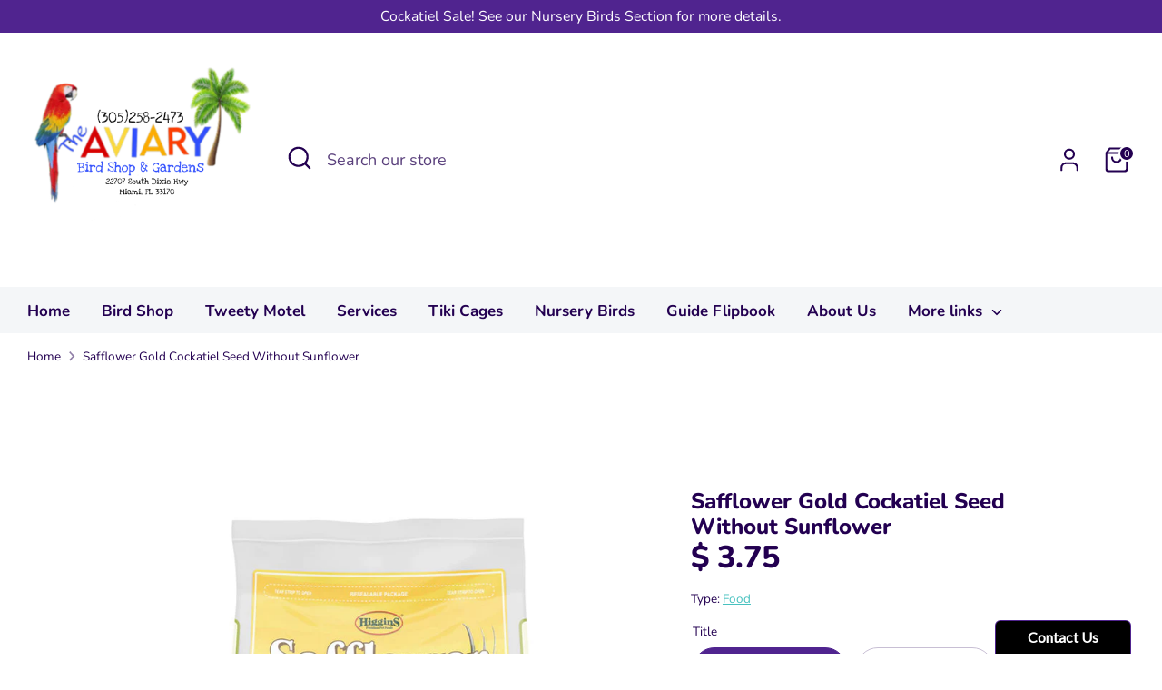

--- FILE ---
content_type: text/html; charset=utf-8
request_url: https://aviary-bird-shop-2.myshopify.com/products/safflower-gold-cockatiel-seed-without-sunflower
body_size: 23235
content:
<!doctype html>
<html class="no-js supports-no-cookies" lang="en">
<head>
  <!-- Boost 6.2.4 -->
  <meta charset="utf-8" />
<meta name="viewport" content="width=device-width,initial-scale=1.0" />
<meta http-equiv="X-UA-Compatible" content="IE=edge">

<link rel="preconnect" href="https://cdn.shopify.com" crossorigin>
<link rel="preconnect" href="https://fonts.shopify.com" crossorigin>
<link rel="preconnect" href="https://monorail-edge.shopifysvc.com"><link rel="preload" as="font" href="//aviary-bird-shop-2.myshopify.com/cdn/fonts/nunito/nunito_n4.fc49103dc396b42cae9460289072d384b6c6eb63.woff2" type="font/woff2" crossorigin><link rel="preload" as="font" href="//aviary-bird-shop-2.myshopify.com/cdn/fonts/nunito/nunito_n7.37cf9b8cf43b3322f7e6e13ad2aad62ab5dc9109.woff2" type="font/woff2" crossorigin><link rel="preload" as="font" href="//aviary-bird-shop-2.myshopify.com/cdn/fonts/nunito/nunito_n8.a4faa34563722dcb4bd960ae538c49eb540a565f.woff2" type="font/woff2" crossorigin><link rel="preload" as="font" href="//aviary-bird-shop-2.myshopify.com/cdn/fonts/nunito/nunito_n8.a4faa34563722dcb4bd960ae538c49eb540a565f.woff2" type="font/woff2" crossorigin><link rel="preload" href="//aviary-bird-shop-2.myshopify.com/cdn/shop/t/14/assets/vendor.min.js?v=67207134794593361361743433736" as="script">
<link rel="preload" href="//aviary-bird-shop-2.myshopify.com/cdn/shop/t/14/assets/theme.js?v=48894961133382881861743433736" as="script"><link rel="canonical" href="https://aviary-bird-shop-2.myshopify.com/products/safflower-gold-cockatiel-seed-without-sunflower" /><meta name="description" content="Safflower Gold® is our natural blend (with added vitamins, minerals and amino acids) for Conures, Cockatiels and Lovebirds is the gourmet fortified bird food without sunflower seeds or peanuts. Safflower Gold® does not contain artificial preservatives, flavors and chemical colors. Instead, Higgins® uses colors sourced ">

  
  <title>
    Safflower Gold Cockatiel Seed Without Sunflower
    
    
    
      &ndash; Aviary Bird Shop
    
  </title>

  <meta property="og:site_name" content="Aviary Bird Shop">
<meta property="og:url" content="https://aviary-bird-shop-2.myshopify.com/products/safflower-gold-cockatiel-seed-without-sunflower">
<meta property="og:title" content="Safflower Gold Cockatiel Seed Without Sunflower">
<meta property="og:type" content="product">
<meta property="og:description" content="Safflower Gold® is our natural blend (with added vitamins, minerals and amino acids) for Conures, Cockatiels and Lovebirds is the gourmet fortified bird food without sunflower seeds or peanuts. Safflower Gold® does not contain artificial preservatives, flavors and chemical colors. Instead, Higgins® uses colors sourced "><meta property="og:image" content="http://aviary-bird-shop-2.myshopify.com/cdn/shop/products/30120_Safflower_Gold_Conure_Cockatiel_3_lb_1200x1200.jpg?v=1638989336">
  <meta property="og:image:secure_url" content="https://aviary-bird-shop-2.myshopify.com/cdn/shop/products/30120_Safflower_Gold_Conure_Cockatiel_3_lb_1200x1200.jpg?v=1638989336">
  <meta property="og:image:width" content="750">
  <meta property="og:image:height" content="750"><meta property="og:price:amount" content="3.75">
  <meta property="og:price:currency" content="USD"><meta name="twitter:card" content="summary_large_image">
<meta name="twitter:title" content="Safflower Gold Cockatiel Seed Without Sunflower">
<meta name="twitter:description" content="Safflower Gold® is our natural blend (with added vitamins, minerals and amino acids) for Conures, Cockatiels and Lovebirds is the gourmet fortified bird food without sunflower seeds or peanuts. Safflower Gold® does not contain artificial preservatives, flavors and chemical colors. Instead, Higgins® uses colors sourced ">

<style>
    @font-face {
  font-family: Nunito;
  font-weight: 800;
  font-style: normal;
  font-display: fallback;
  src: url("//aviary-bird-shop-2.myshopify.com/cdn/fonts/nunito/nunito_n8.a4faa34563722dcb4bd960ae538c49eb540a565f.woff2") format("woff2"),
       url("//aviary-bird-shop-2.myshopify.com/cdn/fonts/nunito/nunito_n8.7b9b4d7a0ef879eb46735a0aecb391013c7f7aeb.woff") format("woff");
}

    @font-face {
  font-family: Nunito;
  font-weight: 800;
  font-style: normal;
  font-display: fallback;
  src: url("//aviary-bird-shop-2.myshopify.com/cdn/fonts/nunito/nunito_n8.a4faa34563722dcb4bd960ae538c49eb540a565f.woff2") format("woff2"),
       url("//aviary-bird-shop-2.myshopify.com/cdn/fonts/nunito/nunito_n8.7b9b4d7a0ef879eb46735a0aecb391013c7f7aeb.woff") format("woff");
}

    @font-face {
  font-family: Nunito;
  font-weight: 400;
  font-style: normal;
  font-display: fallback;
  src: url("//aviary-bird-shop-2.myshopify.com/cdn/fonts/nunito/nunito_n4.fc49103dc396b42cae9460289072d384b6c6eb63.woff2") format("woff2"),
       url("//aviary-bird-shop-2.myshopify.com/cdn/fonts/nunito/nunito_n4.5d26d13beeac3116db2479e64986cdeea4c8fbdd.woff") format("woff");
}

    @font-face {
  font-family: Nunito;
  font-weight: 700;
  font-style: normal;
  font-display: fallback;
  src: url("//aviary-bird-shop-2.myshopify.com/cdn/fonts/nunito/nunito_n7.37cf9b8cf43b3322f7e6e13ad2aad62ab5dc9109.woff2") format("woff2"),
       url("//aviary-bird-shop-2.myshopify.com/cdn/fonts/nunito/nunito_n7.45cfcfadc6630011252d54d5f5a2c7c98f60d5de.woff") format("woff");
}

    @font-face {
  font-family: Nunito;
  font-weight: 400;
  font-style: italic;
  font-display: fallback;
  src: url("//aviary-bird-shop-2.myshopify.com/cdn/fonts/nunito/nunito_i4.fd53bf99043ab6c570187ed42d1b49192135de96.woff2") format("woff2"),
       url("//aviary-bird-shop-2.myshopify.com/cdn/fonts/nunito/nunito_i4.cb3876a003a73aaae5363bb3e3e99d45ec598cc6.woff") format("woff");
}

    @font-face {
  font-family: Nunito;
  font-weight: 700;
  font-style: italic;
  font-display: fallback;
  src: url("//aviary-bird-shop-2.myshopify.com/cdn/fonts/nunito/nunito_i7.3f8ba2027bc9ceb1b1764ecab15bae73f86c4632.woff2") format("woff2"),
       url("//aviary-bird-shop-2.myshopify.com/cdn/fonts/nunito/nunito_i7.82bfb5f86ec77ada3c9f660da22064c2e46e1469.woff") format("woff");
}

    @font-face {
  font-family: Nunito;
  font-weight: 700;
  font-style: normal;
  font-display: fallback;
  src: url("//aviary-bird-shop-2.myshopify.com/cdn/fonts/nunito/nunito_n7.37cf9b8cf43b3322f7e6e13ad2aad62ab5dc9109.woff2") format("woff2"),
       url("//aviary-bird-shop-2.myshopify.com/cdn/fonts/nunito/nunito_n7.45cfcfadc6630011252d54d5f5a2c7c98f60d5de.woff") format("woff");
}

  </style>

  <link href="//aviary-bird-shop-2.myshopify.com/cdn/shop/t/14/assets/styles.css?v=151196939695926217071743433752" rel="stylesheet" type="text/css" media="all" />
<script>
    document.documentElement.className = document.documentElement.className.replace('no-js', 'js');
    window.theme = window.theme || {};
    window.slate = window.slate || {};
    theme.moneyFormatWithCodeForProductsPreference = "$ {{amount}}";
    theme.moneyFormatWithCodeForCartPreference = "$ {{amount}}";
    theme.moneyFormat = "$ {{amount}}";
    theme.strings = {
      addToCart: "Add to Cart",
      unavailable: "Unavailable",
      addressError: "Error looking up that address",
      addressNoResults: "No results for that address",
      addressQueryLimit: "You have exceeded the Google API usage limit. Consider upgrading to a \u003ca href=\"https:\/\/developers.google.com\/maps\/premium\/usage-limits\"\u003ePremium Plan\u003c\/a\u003e.",
      authError: "There was a problem authenticating your Google Maps API Key.",
      addingToCart: "Adding",
      addedToCart: "Added",
      productPreorder: "Pre-order",
      addedToCartPopupTitle: "Added:",
      addedToCartPopupItems: "Items",
      addedToCartPopupSubtotal: "Subtotal",
      addedToCartPopupGoToCart: "Checkout",
      cartTermsNotChecked: "You must agree to the terms and conditions before continuing.",
      searchLoading: "Loading",
      searchMoreResults: "See all results",
      searchNoResults: "No results",
      priceFrom: "From",
      quantityTooHigh: "You can only have [[ quantity ]] in your cart",
      onSale: "On Sale",
      soldOut: "Sold Out",
      in_stock: "In stock",
      low_stock: "Low stock",
      only_x_left: "[[ quantity ]] in stock",
      single_unit_available: "1 available",
      x_units_available: "[[ quantity ]] in stock, ready to ship",
      unitPriceSeparator: " \/ ",
      close: "Close",
      cart_shipping_calculator_hide_calculator: "Hide shipping calculator",
      cart_shipping_calculator_title: "Get shipping estimates",
      cart_general_hide_note: "Hide instructions for seller",
      cart_general_show_note: "Add instructions for seller",
      previous: "Previous",
      next: "Next"
    };
    theme.routes = {
      account_login_url: '/account/login',
      account_register_url: '/account/register',
      account_addresses_url: '/account/addresses',
      search_url: '/search',
      cart_url: '/cart',
      cart_add_url: '/cart/add',
      cart_change_url: '/cart/change',
      product_recommendations_url: '/recommendations/products'
    };
    theme.settings = {
      dynamicQtyOpts: false,
      saleLabelEnabled: true,
      soldLabelEnabled: true,
      onAddToCart: "ajax"
    };
  </script><script>window.performance && window.performance.mark && window.performance.mark('shopify.content_for_header.start');</script><meta name="google-site-verification" content="3-IlM67hRVKu6TIhtUJn8XSVLErM0eVxq9bq9R_4at8">
<meta id="shopify-digital-wallet" name="shopify-digital-wallet" content="/6555921/digital_wallets/dialog">
<link rel="alternate" type="application/json+oembed" href="https://aviary-bird-shop-2.myshopify.com/products/safflower-gold-cockatiel-seed-without-sunflower.oembed">
<script async="async" src="/checkouts/internal/preloads.js?locale=en-US"></script>
<script id="shopify-features" type="application/json">{"accessToken":"b9d896caab5196532a02b2a6aef7729c","betas":["rich-media-storefront-analytics"],"domain":"aviary-bird-shop-2.myshopify.com","predictiveSearch":true,"shopId":6555921,"locale":"en"}</script>
<script>var Shopify = Shopify || {};
Shopify.shop = "aviary-bird-shop-2.myshopify.com";
Shopify.locale = "en";
Shopify.currency = {"active":"USD","rate":"1.0"};
Shopify.country = "US";
Shopify.theme = {"name":"Boost","id":175249228080,"schema_name":"Boost","schema_version":"6.2.4","theme_store_id":863,"role":"main"};
Shopify.theme.handle = "null";
Shopify.theme.style = {"id":null,"handle":null};
Shopify.cdnHost = "aviary-bird-shop-2.myshopify.com/cdn";
Shopify.routes = Shopify.routes || {};
Shopify.routes.root = "/";</script>
<script type="module">!function(o){(o.Shopify=o.Shopify||{}).modules=!0}(window);</script>
<script>!function(o){function n(){var o=[];function n(){o.push(Array.prototype.slice.apply(arguments))}return n.q=o,n}var t=o.Shopify=o.Shopify||{};t.loadFeatures=n(),t.autoloadFeatures=n()}(window);</script>
<script id="shop-js-analytics" type="application/json">{"pageType":"product"}</script>
<script defer="defer" async type="module" src="//aviary-bird-shop-2.myshopify.com/cdn/shopifycloud/shop-js/modules/v2/client.init-shop-cart-sync_BT-GjEfc.en.esm.js"></script>
<script defer="defer" async type="module" src="//aviary-bird-shop-2.myshopify.com/cdn/shopifycloud/shop-js/modules/v2/chunk.common_D58fp_Oc.esm.js"></script>
<script defer="defer" async type="module" src="//aviary-bird-shop-2.myshopify.com/cdn/shopifycloud/shop-js/modules/v2/chunk.modal_xMitdFEc.esm.js"></script>
<script type="module">
  await import("//aviary-bird-shop-2.myshopify.com/cdn/shopifycloud/shop-js/modules/v2/client.init-shop-cart-sync_BT-GjEfc.en.esm.js");
await import("//aviary-bird-shop-2.myshopify.com/cdn/shopifycloud/shop-js/modules/v2/chunk.common_D58fp_Oc.esm.js");
await import("//aviary-bird-shop-2.myshopify.com/cdn/shopifycloud/shop-js/modules/v2/chunk.modal_xMitdFEc.esm.js");

  window.Shopify.SignInWithShop?.initShopCartSync?.({"fedCMEnabled":true,"windoidEnabled":true});

</script>
<script>(function() {
  var isLoaded = false;
  function asyncLoad() {
    if (isLoaded) return;
    isLoaded = true;
    var urls = ["\/\/d1w86dhf197kq6.cloudfront.net\/powr.js?powr-token=aviary-bird-shop-2.myshopify.com\u0026external-type=shopify\u0026shop=aviary-bird-shop-2.myshopify.com","\/\/d1w86dhf197kq6.cloudfront.net\/powr.js?powr-token=aviary-bird-shop-2.myshopify.com\u0026external-type=shopify\u0026shop=aviary-bird-shop-2.myshopify.com","\/\/www.powr.io\/powr.js?powr-token=aviary-bird-shop-2.myshopify.com\u0026external-type=shopify\u0026shop=aviary-bird-shop-2.myshopify.com","https:\/\/www.improvedcontactform.com\/icf.js?shop=aviary-bird-shop-2.myshopify.com","https:\/\/chimpstatic.com\/mcjs-connected\/js\/users\/7eb533b49e501f9c072909cc8\/11e4899b5d66d0ffb30c87085.js?shop=aviary-bird-shop-2.myshopify.com","https:\/\/cdn.nfcube.com\/instafeed-df91a0d0dae5999d256cff942ec09527.js?shop=aviary-bird-shop-2.myshopify.com"];
    for (var i = 0; i < urls.length; i++) {
      var s = document.createElement('script');
      s.type = 'text/javascript';
      s.async = true;
      s.src = urls[i];
      var x = document.getElementsByTagName('script')[0];
      x.parentNode.insertBefore(s, x);
    }
  };
  if(window.attachEvent) {
    window.attachEvent('onload', asyncLoad);
  } else {
    window.addEventListener('load', asyncLoad, false);
  }
})();</script>
<script id="__st">var __st={"a":6555921,"offset":-18000,"reqid":"856cd715-3702-4cdc-9451-5f09212ea187-1769241089","pageurl":"aviary-bird-shop-2.myshopify.com\/products\/safflower-gold-cockatiel-seed-without-sunflower","u":"b2050eba5ea2","p":"product","rtyp":"product","rid":427904179};</script>
<script>window.ShopifyPaypalV4VisibilityTracking = true;</script>
<script id="captcha-bootstrap">!function(){'use strict';const t='contact',e='account',n='new_comment',o=[[t,t],['blogs',n],['comments',n],[t,'customer']],c=[[e,'customer_login'],[e,'guest_login'],[e,'recover_customer_password'],[e,'create_customer']],r=t=>t.map((([t,e])=>`form[action*='/${t}']:not([data-nocaptcha='true']) input[name='form_type'][value='${e}']`)).join(','),a=t=>()=>t?[...document.querySelectorAll(t)].map((t=>t.form)):[];function s(){const t=[...o],e=r(t);return a(e)}const i='password',u='form_key',d=['recaptcha-v3-token','g-recaptcha-response','h-captcha-response',i],f=()=>{try{return window.sessionStorage}catch{return}},m='__shopify_v',_=t=>t.elements[u];function p(t,e,n=!1){try{const o=window.sessionStorage,c=JSON.parse(o.getItem(e)),{data:r}=function(t){const{data:e,action:n}=t;return t[m]||n?{data:e,action:n}:{data:t,action:n}}(c);for(const[e,n]of Object.entries(r))t.elements[e]&&(t.elements[e].value=n);n&&o.removeItem(e)}catch(o){console.error('form repopulation failed',{error:o})}}const l='form_type',E='cptcha';function T(t){t.dataset[E]=!0}const w=window,h=w.document,L='Shopify',v='ce_forms',y='captcha';let A=!1;((t,e)=>{const n=(g='f06e6c50-85a8-45c8-87d0-21a2b65856fe',I='https://cdn.shopify.com/shopifycloud/storefront-forms-hcaptcha/ce_storefront_forms_captcha_hcaptcha.v1.5.2.iife.js',D={infoText:'Protected by hCaptcha',privacyText:'Privacy',termsText:'Terms'},(t,e,n)=>{const o=w[L][v],c=o.bindForm;if(c)return c(t,g,e,D).then(n);var r;o.q.push([[t,g,e,D],n]),r=I,A||(h.body.append(Object.assign(h.createElement('script'),{id:'captcha-provider',async:!0,src:r})),A=!0)});var g,I,D;w[L]=w[L]||{},w[L][v]=w[L][v]||{},w[L][v].q=[],w[L][y]=w[L][y]||{},w[L][y].protect=function(t,e){n(t,void 0,e),T(t)},Object.freeze(w[L][y]),function(t,e,n,w,h,L){const[v,y,A,g]=function(t,e,n){const i=e?o:[],u=t?c:[],d=[...i,...u],f=r(d),m=r(i),_=r(d.filter((([t,e])=>n.includes(e))));return[a(f),a(m),a(_),s()]}(w,h,L),I=t=>{const e=t.target;return e instanceof HTMLFormElement?e:e&&e.form},D=t=>v().includes(t);t.addEventListener('submit',(t=>{const e=I(t);if(!e)return;const n=D(e)&&!e.dataset.hcaptchaBound&&!e.dataset.recaptchaBound,o=_(e),c=g().includes(e)&&(!o||!o.value);(n||c)&&t.preventDefault(),c&&!n&&(function(t){try{if(!f())return;!function(t){const e=f();if(!e)return;const n=_(t);if(!n)return;const o=n.value;o&&e.removeItem(o)}(t);const e=Array.from(Array(32),(()=>Math.random().toString(36)[2])).join('');!function(t,e){_(t)||t.append(Object.assign(document.createElement('input'),{type:'hidden',name:u})),t.elements[u].value=e}(t,e),function(t,e){const n=f();if(!n)return;const o=[...t.querySelectorAll(`input[type='${i}']`)].map((({name:t})=>t)),c=[...d,...o],r={};for(const[a,s]of new FormData(t).entries())c.includes(a)||(r[a]=s);n.setItem(e,JSON.stringify({[m]:1,action:t.action,data:r}))}(t,e)}catch(e){console.error('failed to persist form',e)}}(e),e.submit())}));const S=(t,e)=>{t&&!t.dataset[E]&&(n(t,e.some((e=>e===t))),T(t))};for(const o of['focusin','change'])t.addEventListener(o,(t=>{const e=I(t);D(e)&&S(e,y())}));const B=e.get('form_key'),M=e.get(l),P=B&&M;t.addEventListener('DOMContentLoaded',(()=>{const t=y();if(P)for(const e of t)e.elements[l].value===M&&p(e,B);[...new Set([...A(),...v().filter((t=>'true'===t.dataset.shopifyCaptcha))])].forEach((e=>S(e,t)))}))}(h,new URLSearchParams(w.location.search),n,t,e,['guest_login'])})(!0,!0)}();</script>
<script integrity="sha256-4kQ18oKyAcykRKYeNunJcIwy7WH5gtpwJnB7kiuLZ1E=" data-source-attribution="shopify.loadfeatures" defer="defer" src="//aviary-bird-shop-2.myshopify.com/cdn/shopifycloud/storefront/assets/storefront/load_feature-a0a9edcb.js" crossorigin="anonymous"></script>
<script data-source-attribution="shopify.dynamic_checkout.dynamic.init">var Shopify=Shopify||{};Shopify.PaymentButton=Shopify.PaymentButton||{isStorefrontPortableWallets:!0,init:function(){window.Shopify.PaymentButton.init=function(){};var t=document.createElement("script");t.src="https://aviary-bird-shop-2.myshopify.com/cdn/shopifycloud/portable-wallets/latest/portable-wallets.en.js",t.type="module",document.head.appendChild(t)}};
</script>
<script data-source-attribution="shopify.dynamic_checkout.buyer_consent">
  function portableWalletsHideBuyerConsent(e){var t=document.getElementById("shopify-buyer-consent"),n=document.getElementById("shopify-subscription-policy-button");t&&n&&(t.classList.add("hidden"),t.setAttribute("aria-hidden","true"),n.removeEventListener("click",e))}function portableWalletsShowBuyerConsent(e){var t=document.getElementById("shopify-buyer-consent"),n=document.getElementById("shopify-subscription-policy-button");t&&n&&(t.classList.remove("hidden"),t.removeAttribute("aria-hidden"),n.addEventListener("click",e))}window.Shopify?.PaymentButton&&(window.Shopify.PaymentButton.hideBuyerConsent=portableWalletsHideBuyerConsent,window.Shopify.PaymentButton.showBuyerConsent=portableWalletsShowBuyerConsent);
</script>
<script>
  function portableWalletsCleanup(e){e&&e.src&&console.error("Failed to load portable wallets script "+e.src);var t=document.querySelectorAll("shopify-accelerated-checkout .shopify-payment-button__skeleton, shopify-accelerated-checkout-cart .wallet-cart-button__skeleton"),e=document.getElementById("shopify-buyer-consent");for(let e=0;e<t.length;e++)t[e].remove();e&&e.remove()}function portableWalletsNotLoadedAsModule(e){e instanceof ErrorEvent&&"string"==typeof e.message&&e.message.includes("import.meta")&&"string"==typeof e.filename&&e.filename.includes("portable-wallets")&&(window.removeEventListener("error",portableWalletsNotLoadedAsModule),window.Shopify.PaymentButton.failedToLoad=e,"loading"===document.readyState?document.addEventListener("DOMContentLoaded",window.Shopify.PaymentButton.init):window.Shopify.PaymentButton.init())}window.addEventListener("error",portableWalletsNotLoadedAsModule);
</script>

<script type="module" src="https://aviary-bird-shop-2.myshopify.com/cdn/shopifycloud/portable-wallets/latest/portable-wallets.en.js" onError="portableWalletsCleanup(this)" crossorigin="anonymous"></script>
<script nomodule>
  document.addEventListener("DOMContentLoaded", portableWalletsCleanup);
</script>

<link id="shopify-accelerated-checkout-styles" rel="stylesheet" media="screen" href="https://aviary-bird-shop-2.myshopify.com/cdn/shopifycloud/portable-wallets/latest/accelerated-checkout-backwards-compat.css" crossorigin="anonymous">
<style id="shopify-accelerated-checkout-cart">
        #shopify-buyer-consent {
  margin-top: 1em;
  display: inline-block;
  width: 100%;
}

#shopify-buyer-consent.hidden {
  display: none;
}

#shopify-subscription-policy-button {
  background: none;
  border: none;
  padding: 0;
  text-decoration: underline;
  font-size: inherit;
  cursor: pointer;
}

#shopify-subscription-policy-button::before {
  box-shadow: none;
}

      </style>
<script id="sections-script" data-sections="product-recommendations" defer="defer" src="//aviary-bird-shop-2.myshopify.com/cdn/shop/t/14/compiled_assets/scripts.js?v=1075"></script>
<script>window.performance && window.performance.mark && window.performance.mark('shopify.content_for_header.end');</script>
<!-- BEGIN app block: shopify://apps/gempages-builder/blocks/embed-gp-script-head/20b379d4-1b20-474c-a6ca-665c331919f3 -->














<!-- END app block --><link href="https://monorail-edge.shopifysvc.com" rel="dns-prefetch">
<script>(function(){if ("sendBeacon" in navigator && "performance" in window) {try {var session_token_from_headers = performance.getEntriesByType('navigation')[0].serverTiming.find(x => x.name == '_s').description;} catch {var session_token_from_headers = undefined;}var session_cookie_matches = document.cookie.match(/_shopify_s=([^;]*)/);var session_token_from_cookie = session_cookie_matches && session_cookie_matches.length === 2 ? session_cookie_matches[1] : "";var session_token = session_token_from_headers || session_token_from_cookie || "";function handle_abandonment_event(e) {var entries = performance.getEntries().filter(function(entry) {return /monorail-edge.shopifysvc.com/.test(entry.name);});if (!window.abandonment_tracked && entries.length === 0) {window.abandonment_tracked = true;var currentMs = Date.now();var navigation_start = performance.timing.navigationStart;var payload = {shop_id: 6555921,url: window.location.href,navigation_start,duration: currentMs - navigation_start,session_token,page_type: "product"};window.navigator.sendBeacon("https://monorail-edge.shopifysvc.com/v1/produce", JSON.stringify({schema_id: "online_store_buyer_site_abandonment/1.1",payload: payload,metadata: {event_created_at_ms: currentMs,event_sent_at_ms: currentMs}}));}}window.addEventListener('pagehide', handle_abandonment_event);}}());</script>
<script id="web-pixels-manager-setup">(function e(e,d,r,n,o){if(void 0===o&&(o={}),!Boolean(null===(a=null===(i=window.Shopify)||void 0===i?void 0:i.analytics)||void 0===a?void 0:a.replayQueue)){var i,a;window.Shopify=window.Shopify||{};var t=window.Shopify;t.analytics=t.analytics||{};var s=t.analytics;s.replayQueue=[],s.publish=function(e,d,r){return s.replayQueue.push([e,d,r]),!0};try{self.performance.mark("wpm:start")}catch(e){}var l=function(){var e={modern:/Edge?\/(1{2}[4-9]|1[2-9]\d|[2-9]\d{2}|\d{4,})\.\d+(\.\d+|)|Firefox\/(1{2}[4-9]|1[2-9]\d|[2-9]\d{2}|\d{4,})\.\d+(\.\d+|)|Chrom(ium|e)\/(9{2}|\d{3,})\.\d+(\.\d+|)|(Maci|X1{2}).+ Version\/(15\.\d+|(1[6-9]|[2-9]\d|\d{3,})\.\d+)([,.]\d+|)( \(\w+\)|)( Mobile\/\w+|) Safari\/|Chrome.+OPR\/(9{2}|\d{3,})\.\d+\.\d+|(CPU[ +]OS|iPhone[ +]OS|CPU[ +]iPhone|CPU IPhone OS|CPU iPad OS)[ +]+(15[._]\d+|(1[6-9]|[2-9]\d|\d{3,})[._]\d+)([._]\d+|)|Android:?[ /-](13[3-9]|1[4-9]\d|[2-9]\d{2}|\d{4,})(\.\d+|)(\.\d+|)|Android.+Firefox\/(13[5-9]|1[4-9]\d|[2-9]\d{2}|\d{4,})\.\d+(\.\d+|)|Android.+Chrom(ium|e)\/(13[3-9]|1[4-9]\d|[2-9]\d{2}|\d{4,})\.\d+(\.\d+|)|SamsungBrowser\/([2-9]\d|\d{3,})\.\d+/,legacy:/Edge?\/(1[6-9]|[2-9]\d|\d{3,})\.\d+(\.\d+|)|Firefox\/(5[4-9]|[6-9]\d|\d{3,})\.\d+(\.\d+|)|Chrom(ium|e)\/(5[1-9]|[6-9]\d|\d{3,})\.\d+(\.\d+|)([\d.]+$|.*Safari\/(?![\d.]+ Edge\/[\d.]+$))|(Maci|X1{2}).+ Version\/(10\.\d+|(1[1-9]|[2-9]\d|\d{3,})\.\d+)([,.]\d+|)( \(\w+\)|)( Mobile\/\w+|) Safari\/|Chrome.+OPR\/(3[89]|[4-9]\d|\d{3,})\.\d+\.\d+|(CPU[ +]OS|iPhone[ +]OS|CPU[ +]iPhone|CPU IPhone OS|CPU iPad OS)[ +]+(10[._]\d+|(1[1-9]|[2-9]\d|\d{3,})[._]\d+)([._]\d+|)|Android:?[ /-](13[3-9]|1[4-9]\d|[2-9]\d{2}|\d{4,})(\.\d+|)(\.\d+|)|Mobile Safari.+OPR\/([89]\d|\d{3,})\.\d+\.\d+|Android.+Firefox\/(13[5-9]|1[4-9]\d|[2-9]\d{2}|\d{4,})\.\d+(\.\d+|)|Android.+Chrom(ium|e)\/(13[3-9]|1[4-9]\d|[2-9]\d{2}|\d{4,})\.\d+(\.\d+|)|Android.+(UC? ?Browser|UCWEB|U3)[ /]?(15\.([5-9]|\d{2,})|(1[6-9]|[2-9]\d|\d{3,})\.\d+)\.\d+|SamsungBrowser\/(5\.\d+|([6-9]|\d{2,})\.\d+)|Android.+MQ{2}Browser\/(14(\.(9|\d{2,})|)|(1[5-9]|[2-9]\d|\d{3,})(\.\d+|))(\.\d+|)|K[Aa][Ii]OS\/(3\.\d+|([4-9]|\d{2,})\.\d+)(\.\d+|)/},d=e.modern,r=e.legacy,n=navigator.userAgent;return n.match(d)?"modern":n.match(r)?"legacy":"unknown"}(),u="modern"===l?"modern":"legacy",c=(null!=n?n:{modern:"",legacy:""})[u],f=function(e){return[e.baseUrl,"/wpm","/b",e.hashVersion,"modern"===e.buildTarget?"m":"l",".js"].join("")}({baseUrl:d,hashVersion:r,buildTarget:u}),m=function(e){var d=e.version,r=e.bundleTarget,n=e.surface,o=e.pageUrl,i=e.monorailEndpoint;return{emit:function(e){var a=e.status,t=e.errorMsg,s=(new Date).getTime(),l=JSON.stringify({metadata:{event_sent_at_ms:s},events:[{schema_id:"web_pixels_manager_load/3.1",payload:{version:d,bundle_target:r,page_url:o,status:a,surface:n,error_msg:t},metadata:{event_created_at_ms:s}}]});if(!i)return console&&console.warn&&console.warn("[Web Pixels Manager] No Monorail endpoint provided, skipping logging."),!1;try{return self.navigator.sendBeacon.bind(self.navigator)(i,l)}catch(e){}var u=new XMLHttpRequest;try{return u.open("POST",i,!0),u.setRequestHeader("Content-Type","text/plain"),u.send(l),!0}catch(e){return console&&console.warn&&console.warn("[Web Pixels Manager] Got an unhandled error while logging to Monorail."),!1}}}}({version:r,bundleTarget:l,surface:e.surface,pageUrl:self.location.href,monorailEndpoint:e.monorailEndpoint});try{o.browserTarget=l,function(e){var d=e.src,r=e.async,n=void 0===r||r,o=e.onload,i=e.onerror,a=e.sri,t=e.scriptDataAttributes,s=void 0===t?{}:t,l=document.createElement("script"),u=document.querySelector("head"),c=document.querySelector("body");if(l.async=n,l.src=d,a&&(l.integrity=a,l.crossOrigin="anonymous"),s)for(var f in s)if(Object.prototype.hasOwnProperty.call(s,f))try{l.dataset[f]=s[f]}catch(e){}if(o&&l.addEventListener("load",o),i&&l.addEventListener("error",i),u)u.appendChild(l);else{if(!c)throw new Error("Did not find a head or body element to append the script");c.appendChild(l)}}({src:f,async:!0,onload:function(){if(!function(){var e,d;return Boolean(null===(d=null===(e=window.Shopify)||void 0===e?void 0:e.analytics)||void 0===d?void 0:d.initialized)}()){var d=window.webPixelsManager.init(e)||void 0;if(d){var r=window.Shopify.analytics;r.replayQueue.forEach((function(e){var r=e[0],n=e[1],o=e[2];d.publishCustomEvent(r,n,o)})),r.replayQueue=[],r.publish=d.publishCustomEvent,r.visitor=d.visitor,r.initialized=!0}}},onerror:function(){return m.emit({status:"failed",errorMsg:"".concat(f," has failed to load")})},sri:function(e){var d=/^sha384-[A-Za-z0-9+/=]+$/;return"string"==typeof e&&d.test(e)}(c)?c:"",scriptDataAttributes:o}),m.emit({status:"loading"})}catch(e){m.emit({status:"failed",errorMsg:(null==e?void 0:e.message)||"Unknown error"})}}})({shopId: 6555921,storefrontBaseUrl: "https://aviary-bird-shop-2.myshopify.com",extensionsBaseUrl: "https://extensions.shopifycdn.com/cdn/shopifycloud/web-pixels-manager",monorailEndpoint: "https://monorail-edge.shopifysvc.com/unstable/produce_batch",surface: "storefront-renderer",enabledBetaFlags: ["2dca8a86"],webPixelsConfigList: [{"id":"785645872","configuration":"{\"config\":\"{\\\"pixel_id\\\":\\\"G-G5LSEQMXQ8\\\",\\\"target_country\\\":\\\"US\\\",\\\"gtag_events\\\":[{\\\"type\\\":\\\"begin_checkout\\\",\\\"action_label\\\":\\\"G-G5LSEQMXQ8\\\"},{\\\"type\\\":\\\"search\\\",\\\"action_label\\\":\\\"G-G5LSEQMXQ8\\\"},{\\\"type\\\":\\\"view_item\\\",\\\"action_label\\\":[\\\"G-G5LSEQMXQ8\\\",\\\"MC-MZ8TZENK83\\\"]},{\\\"type\\\":\\\"purchase\\\",\\\"action_label\\\":[\\\"G-G5LSEQMXQ8\\\",\\\"MC-MZ8TZENK83\\\"]},{\\\"type\\\":\\\"page_view\\\",\\\"action_label\\\":[\\\"G-G5LSEQMXQ8\\\",\\\"MC-MZ8TZENK83\\\"]},{\\\"type\\\":\\\"add_payment_info\\\",\\\"action_label\\\":\\\"G-G5LSEQMXQ8\\\"},{\\\"type\\\":\\\"add_to_cart\\\",\\\"action_label\\\":\\\"G-G5LSEQMXQ8\\\"}],\\\"enable_monitoring_mode\\\":false}\"}","eventPayloadVersion":"v1","runtimeContext":"OPEN","scriptVersion":"b2a88bafab3e21179ed38636efcd8a93","type":"APP","apiClientId":1780363,"privacyPurposes":[],"dataSharingAdjustments":{"protectedCustomerApprovalScopes":["read_customer_address","read_customer_email","read_customer_name","read_customer_personal_data","read_customer_phone"]}},{"id":"141951280","eventPayloadVersion":"v1","runtimeContext":"LAX","scriptVersion":"1","type":"CUSTOM","privacyPurposes":["ANALYTICS"],"name":"Google Analytics tag (migrated)"},{"id":"shopify-app-pixel","configuration":"{}","eventPayloadVersion":"v1","runtimeContext":"STRICT","scriptVersion":"0450","apiClientId":"shopify-pixel","type":"APP","privacyPurposes":["ANALYTICS","MARKETING"]},{"id":"shopify-custom-pixel","eventPayloadVersion":"v1","runtimeContext":"LAX","scriptVersion":"0450","apiClientId":"shopify-pixel","type":"CUSTOM","privacyPurposes":["ANALYTICS","MARKETING"]}],isMerchantRequest: false,initData: {"shop":{"name":"Aviary Bird Shop","paymentSettings":{"currencyCode":"USD"},"myshopifyDomain":"aviary-bird-shop-2.myshopify.com","countryCode":"US","storefrontUrl":"https:\/\/aviary-bird-shop-2.myshopify.com"},"customer":null,"cart":null,"checkout":null,"productVariants":[{"price":{"amount":3.75,"currencyCode":"USD"},"product":{"title":"Safflower Gold Cockatiel Seed Without Sunflower","vendor":"Higgins","id":"427904179","untranslatedTitle":"Safflower Gold Cockatiel Seed Without Sunflower","url":"\/products\/safflower-gold-cockatiel-seed-without-sunflower","type":"Food"},"id":"1086201735","image":{"src":"\/\/aviary-bird-shop-2.myshopify.com\/cdn\/shop\/products\/30120_Safflower_Gold_Conure_Cockatiel_3_lb.jpg?v=1638989336"},"sku":"","title":"Medium Deli Cup","untranslatedTitle":"Medium Deli Cup"},{"price":{"amount":5.0,"currencyCode":"USD"},"product":{"title":"Safflower Gold Cockatiel Seed Without Sunflower","vendor":"Higgins","id":"427904179","untranslatedTitle":"Safflower Gold Cockatiel Seed Without Sunflower","url":"\/products\/safflower-gold-cockatiel-seed-without-sunflower","type":"Food"},"id":"1086201739","image":{"src":"\/\/aviary-bird-shop-2.myshopify.com\/cdn\/shop\/products\/30120_Safflower_Gold_Conure_Cockatiel_3_lb.jpg?v=1638989336"},"sku":"","title":"Large Deli Cup","untranslatedTitle":"Large Deli Cup"},{"price":{"amount":17.0,"currencyCode":"USD"},"product":{"title":"Safflower Gold Cockatiel Seed Without Sunflower","vendor":"Higgins","id":"427904179","untranslatedTitle":"Safflower Gold Cockatiel Seed Without Sunflower","url":"\/products\/safflower-gold-cockatiel-seed-without-sunflower","type":"Food"},"id":"39579093827662","image":{"src":"\/\/aviary-bird-shop-2.myshopify.com\/cdn\/shop\/products\/30120_Safflower_Gold_Conure_Cockatiel_3_lb.jpg?v=1638989336"},"sku":"","title":"5 lb Bag","untranslatedTitle":"5 lb Bag"},{"price":{"amount":34.0,"currencyCode":"USD"},"product":{"title":"Safflower Gold Cockatiel Seed Without Sunflower","vendor":"Higgins","id":"427904179","untranslatedTitle":"Safflower Gold Cockatiel Seed Without Sunflower","url":"\/products\/safflower-gold-cockatiel-seed-without-sunflower","type":"Food"},"id":"39614672011342","image":{"src":"\/\/aviary-bird-shop-2.myshopify.com\/cdn\/shop\/products\/30120_Safflower_Gold_Conure_Cockatiel_3_lb.jpg?v=1638989336"},"sku":"","title":"10 lb Bag","untranslatedTitle":"10 lb Bag"},{"price":{"amount":14.19,"currencyCode":"USD"},"product":{"title":"Safflower Gold Cockatiel Seed Without Sunflower","vendor":"Higgins","id":"427904179","untranslatedTitle":"Safflower Gold Cockatiel Seed Without Sunflower","url":"\/products\/safflower-gold-cockatiel-seed-without-sunflower","type":"Food"},"id":"50363530182960","image":{"src":"\/\/aviary-bird-shop-2.myshopify.com\/cdn\/shop\/products\/30120_Safflower_Gold_Conure_Cockatiel_3_lb.jpg?v=1638989336"},"sku":"046706301201","title":"3 lb bag","untranslatedTitle":"3 lb bag"}],"purchasingCompany":null},},"https://aviary-bird-shop-2.myshopify.com/cdn","fcfee988w5aeb613cpc8e4bc33m6693e112",{"modern":"","legacy":""},{"shopId":"6555921","storefrontBaseUrl":"https:\/\/aviary-bird-shop-2.myshopify.com","extensionBaseUrl":"https:\/\/extensions.shopifycdn.com\/cdn\/shopifycloud\/web-pixels-manager","surface":"storefront-renderer","enabledBetaFlags":"[\"2dca8a86\"]","isMerchantRequest":"false","hashVersion":"fcfee988w5aeb613cpc8e4bc33m6693e112","publish":"custom","events":"[[\"page_viewed\",{}],[\"product_viewed\",{\"productVariant\":{\"price\":{\"amount\":3.75,\"currencyCode\":\"USD\"},\"product\":{\"title\":\"Safflower Gold Cockatiel Seed Without Sunflower\",\"vendor\":\"Higgins\",\"id\":\"427904179\",\"untranslatedTitle\":\"Safflower Gold Cockatiel Seed Without Sunflower\",\"url\":\"\/products\/safflower-gold-cockatiel-seed-without-sunflower\",\"type\":\"Food\"},\"id\":\"1086201735\",\"image\":{\"src\":\"\/\/aviary-bird-shop-2.myshopify.com\/cdn\/shop\/products\/30120_Safflower_Gold_Conure_Cockatiel_3_lb.jpg?v=1638989336\"},\"sku\":\"\",\"title\":\"Medium Deli Cup\",\"untranslatedTitle\":\"Medium Deli Cup\"}}]]"});</script><script>
  window.ShopifyAnalytics = window.ShopifyAnalytics || {};
  window.ShopifyAnalytics.meta = window.ShopifyAnalytics.meta || {};
  window.ShopifyAnalytics.meta.currency = 'USD';
  var meta = {"product":{"id":427904179,"gid":"gid:\/\/shopify\/Product\/427904179","vendor":"Higgins","type":"Food","handle":"safflower-gold-cockatiel-seed-without-sunflower","variants":[{"id":1086201735,"price":375,"name":"Safflower Gold Cockatiel Seed Without Sunflower - Medium Deli Cup","public_title":"Medium Deli Cup","sku":""},{"id":1086201739,"price":500,"name":"Safflower Gold Cockatiel Seed Without Sunflower - Large Deli Cup","public_title":"Large Deli Cup","sku":""},{"id":39579093827662,"price":1700,"name":"Safflower Gold Cockatiel Seed Without Sunflower - 5 lb Bag","public_title":"5 lb Bag","sku":""},{"id":39614672011342,"price":3400,"name":"Safflower Gold Cockatiel Seed Without Sunflower - 10 lb Bag","public_title":"10 lb Bag","sku":""},{"id":50363530182960,"price":1419,"name":"Safflower Gold Cockatiel Seed Without Sunflower - 3 lb bag","public_title":"3 lb bag","sku":"046706301201"}],"remote":false},"page":{"pageType":"product","resourceType":"product","resourceId":427904179,"requestId":"856cd715-3702-4cdc-9451-5f09212ea187-1769241089"}};
  for (var attr in meta) {
    window.ShopifyAnalytics.meta[attr] = meta[attr];
  }
</script>
<script class="analytics">
  (function () {
    var customDocumentWrite = function(content) {
      var jquery = null;

      if (window.jQuery) {
        jquery = window.jQuery;
      } else if (window.Checkout && window.Checkout.$) {
        jquery = window.Checkout.$;
      }

      if (jquery) {
        jquery('body').append(content);
      }
    };

    var hasLoggedConversion = function(token) {
      if (token) {
        return document.cookie.indexOf('loggedConversion=' + token) !== -1;
      }
      return false;
    }

    var setCookieIfConversion = function(token) {
      if (token) {
        var twoMonthsFromNow = new Date(Date.now());
        twoMonthsFromNow.setMonth(twoMonthsFromNow.getMonth() + 2);

        document.cookie = 'loggedConversion=' + token + '; expires=' + twoMonthsFromNow;
      }
    }

    var trekkie = window.ShopifyAnalytics.lib = window.trekkie = window.trekkie || [];
    if (trekkie.integrations) {
      return;
    }
    trekkie.methods = [
      'identify',
      'page',
      'ready',
      'track',
      'trackForm',
      'trackLink'
    ];
    trekkie.factory = function(method) {
      return function() {
        var args = Array.prototype.slice.call(arguments);
        args.unshift(method);
        trekkie.push(args);
        return trekkie;
      };
    };
    for (var i = 0; i < trekkie.methods.length; i++) {
      var key = trekkie.methods[i];
      trekkie[key] = trekkie.factory(key);
    }
    trekkie.load = function(config) {
      trekkie.config = config || {};
      trekkie.config.initialDocumentCookie = document.cookie;
      var first = document.getElementsByTagName('script')[0];
      var script = document.createElement('script');
      script.type = 'text/javascript';
      script.onerror = function(e) {
        var scriptFallback = document.createElement('script');
        scriptFallback.type = 'text/javascript';
        scriptFallback.onerror = function(error) {
                var Monorail = {
      produce: function produce(monorailDomain, schemaId, payload) {
        var currentMs = new Date().getTime();
        var event = {
          schema_id: schemaId,
          payload: payload,
          metadata: {
            event_created_at_ms: currentMs,
            event_sent_at_ms: currentMs
          }
        };
        return Monorail.sendRequest("https://" + monorailDomain + "/v1/produce", JSON.stringify(event));
      },
      sendRequest: function sendRequest(endpointUrl, payload) {
        // Try the sendBeacon API
        if (window && window.navigator && typeof window.navigator.sendBeacon === 'function' && typeof window.Blob === 'function' && !Monorail.isIos12()) {
          var blobData = new window.Blob([payload], {
            type: 'text/plain'
          });

          if (window.navigator.sendBeacon(endpointUrl, blobData)) {
            return true;
          } // sendBeacon was not successful

        } // XHR beacon

        var xhr = new XMLHttpRequest();

        try {
          xhr.open('POST', endpointUrl);
          xhr.setRequestHeader('Content-Type', 'text/plain');
          xhr.send(payload);
        } catch (e) {
          console.log(e);
        }

        return false;
      },
      isIos12: function isIos12() {
        return window.navigator.userAgent.lastIndexOf('iPhone; CPU iPhone OS 12_') !== -1 || window.navigator.userAgent.lastIndexOf('iPad; CPU OS 12_') !== -1;
      }
    };
    Monorail.produce('monorail-edge.shopifysvc.com',
      'trekkie_storefront_load_errors/1.1',
      {shop_id: 6555921,
      theme_id: 175249228080,
      app_name: "storefront",
      context_url: window.location.href,
      source_url: "//aviary-bird-shop-2.myshopify.com/cdn/s/trekkie.storefront.8d95595f799fbf7e1d32231b9a28fd43b70c67d3.min.js"});

        };
        scriptFallback.async = true;
        scriptFallback.src = '//aviary-bird-shop-2.myshopify.com/cdn/s/trekkie.storefront.8d95595f799fbf7e1d32231b9a28fd43b70c67d3.min.js';
        first.parentNode.insertBefore(scriptFallback, first);
      };
      script.async = true;
      script.src = '//aviary-bird-shop-2.myshopify.com/cdn/s/trekkie.storefront.8d95595f799fbf7e1d32231b9a28fd43b70c67d3.min.js';
      first.parentNode.insertBefore(script, first);
    };
    trekkie.load(
      {"Trekkie":{"appName":"storefront","development":false,"defaultAttributes":{"shopId":6555921,"isMerchantRequest":null,"themeId":175249228080,"themeCityHash":"18379046462956232698","contentLanguage":"en","currency":"USD","eventMetadataId":"ad1c9caf-8831-4bf7-a514-809da35d48ba"},"isServerSideCookieWritingEnabled":true,"monorailRegion":"shop_domain","enabledBetaFlags":["65f19447"]},"Session Attribution":{},"S2S":{"facebookCapiEnabled":false,"source":"trekkie-storefront-renderer","apiClientId":580111}}
    );

    var loaded = false;
    trekkie.ready(function() {
      if (loaded) return;
      loaded = true;

      window.ShopifyAnalytics.lib = window.trekkie;

      var originalDocumentWrite = document.write;
      document.write = customDocumentWrite;
      try { window.ShopifyAnalytics.merchantGoogleAnalytics.call(this); } catch(error) {};
      document.write = originalDocumentWrite;

      window.ShopifyAnalytics.lib.page(null,{"pageType":"product","resourceType":"product","resourceId":427904179,"requestId":"856cd715-3702-4cdc-9451-5f09212ea187-1769241089","shopifyEmitted":true});

      var match = window.location.pathname.match(/checkouts\/(.+)\/(thank_you|post_purchase)/)
      var token = match? match[1]: undefined;
      if (!hasLoggedConversion(token)) {
        setCookieIfConversion(token);
        window.ShopifyAnalytics.lib.track("Viewed Product",{"currency":"USD","variantId":1086201735,"productId":427904179,"productGid":"gid:\/\/shopify\/Product\/427904179","name":"Safflower Gold Cockatiel Seed Without Sunflower - Medium Deli Cup","price":"3.75","sku":"","brand":"Higgins","variant":"Medium Deli Cup","category":"Food","nonInteraction":true,"remote":false},undefined,undefined,{"shopifyEmitted":true});
      window.ShopifyAnalytics.lib.track("monorail:\/\/trekkie_storefront_viewed_product\/1.1",{"currency":"USD","variantId":1086201735,"productId":427904179,"productGid":"gid:\/\/shopify\/Product\/427904179","name":"Safflower Gold Cockatiel Seed Without Sunflower - Medium Deli Cup","price":"3.75","sku":"","brand":"Higgins","variant":"Medium Deli Cup","category":"Food","nonInteraction":true,"remote":false,"referer":"https:\/\/aviary-bird-shop-2.myshopify.com\/products\/safflower-gold-cockatiel-seed-without-sunflower"});
      }
    });


        var eventsListenerScript = document.createElement('script');
        eventsListenerScript.async = true;
        eventsListenerScript.src = "//aviary-bird-shop-2.myshopify.com/cdn/shopifycloud/storefront/assets/shop_events_listener-3da45d37.js";
        document.getElementsByTagName('head')[0].appendChild(eventsListenerScript);

})();</script>
  <script>
  if (!window.ga || (window.ga && typeof window.ga !== 'function')) {
    window.ga = function ga() {
      (window.ga.q = window.ga.q || []).push(arguments);
      if (window.Shopify && window.Shopify.analytics && typeof window.Shopify.analytics.publish === 'function') {
        window.Shopify.analytics.publish("ga_stub_called", {}, {sendTo: "google_osp_migration"});
      }
      console.error("Shopify's Google Analytics stub called with:", Array.from(arguments), "\nSee https://help.shopify.com/manual/promoting-marketing/pixels/pixel-migration#google for more information.");
    };
    if (window.Shopify && window.Shopify.analytics && typeof window.Shopify.analytics.publish === 'function') {
      window.Shopify.analytics.publish("ga_stub_initialized", {}, {sendTo: "google_osp_migration"});
    }
  }
</script>
<script
  defer
  src="https://aviary-bird-shop-2.myshopify.com/cdn/shopifycloud/perf-kit/shopify-perf-kit-3.0.4.min.js"
  data-application="storefront-renderer"
  data-shop-id="6555921"
  data-render-region="gcp-us-east1"
  data-page-type="product"
  data-theme-instance-id="175249228080"
  data-theme-name="Boost"
  data-theme-version="6.2.4"
  data-monorail-region="shop_domain"
  data-resource-timing-sampling-rate="10"
  data-shs="true"
  data-shs-beacon="true"
  data-shs-export-with-fetch="true"
  data-shs-logs-sample-rate="1"
  data-shs-beacon-endpoint="https://aviary-bird-shop-2.myshopify.com/api/collect"
></script>
</head>

<body id="safflower-gold-cockatiel-seed-without-sunflower" class="template-product
 swatch-method-standard cc-animate-enabled">
  <a class="in-page-link visually-hidden skip-link" href="#MainContent">Skip to content</a>

  <div class="header-group">
    <!-- BEGIN sections: header-group -->
<div id="shopify-section-sections--24179497894192__announcement-bar" class="shopify-section shopify-section-group-header-group"><section class="announcement-bar" style="--text-color: #ffffff; --background: #50248f"><div class="announcement-bar__content container">Cockatiel Sale! See our Nursery Birds Section for more details.</div></section>
</div><div id="shopify-section-sections--24179497894192__header" class="shopify-section shopify-section-group-header-group"><style data-shopify>
  .store-logo--image{
    max-width: 250px;
    width: 250px;
  }

  @media only screen and (max-width: 939px) {
    .store-logo--image {
      width: auto;
    }
  }

  
</style>
<div class="site-header docking-header" data-section-id="sections--24179497894192__header" data-section-type="header" role="banner">
    <header class="header-content container">
      <div class="page-header page-width"><!-- LOGO / STORE NAME --><div class="h1 store-logo   hide-for-search-mobile   store-logo--image store-logo-desktop--left store-logo-mobile--inline" itemscope itemtype="http://schema.org/Organization"><!-- LOGO -->
  <a href="/" itemprop="url" class="site-logo site-header__logo-image">
    <meta itemprop="name" content="Aviary Bird Shop"><img src="//aviary-bird-shop-2.myshopify.com/cdn/shop/files/431FABB9-BC82-464B-8DB3-1D91BD4AC311_500x.png?v=1743082612" alt="Aviary Bird Shop" itemprop="logo" width="500" height="500"></a></div>
<div class="docked-mobile-navigation-container">
        <div class="docked-mobile-navigation-container__inner"><div class="utils relative ">
          <!-- MOBILE BURGER -->
          <button class="btn btn--plain burger-icon js-mobile-menu-icon hide-for-search" aria-label="Toggle menu">
            <svg class="icon icon--stroke-only icon--medium icon--type-menu" fill="none" stroke="currentColor" stroke-linecap="round" stroke-linejoin="round" stroke-width="2" aria-hidden="true" focusable="false" role="presentation" xmlns="http://www.w3.org/2000/svg" viewBox="0 0 24 24"><path d="M4 12h16M4 6h16M4 18h16"></path></svg>
          </button><!-- LOGO / STORE NAME --><div class="h1 store-logo   hide-for-search-mobile   store-logo--image store-logo-desktop--left store-logo-mobile--inline" itemscope itemtype="http://schema.org/Organization"><!-- LOGO -->
  <a href="/" itemprop="url" class="site-logo site-header__logo-image">
    <meta itemprop="name" content="Aviary Bird Shop"><img src="//aviary-bird-shop-2.myshopify.com/cdn/shop/files/431FABB9-BC82-464B-8DB3-1D91BD4AC311_500x.png?v=1743082612" alt="Aviary Bird Shop" itemprop="logo" width="500" height="500"></a></div>
<!-- DESKTOP SEARCH -->
  
  

  <div class="utils__item search-bar desktop-only search-bar--open settings-open-bar desktop-only "
     data-live-search="true"
     data-live-search-price="true"
     data-live-search-vendor="false"
     data-live-search-meta="true">

  <div class="search-bar__container"
       >
    <button class="btn btn--plain icon--header search-form__icon js-search-form-focus" aria-label="Open Search">
      <svg class="icon icon--stroke-only icon--medium icon--type-search" fill="none" stroke="currentColor" stroke-linecap="round" stroke-linejoin="round" stroke-width="2" aria-hidden="true" focusable="false" role="presentation" xmlns="http://www.w3.org/2000/svg" viewBox="0 0 24 24">
  <g><circle cx="11" cy="11" r="8"></circle><path d="m21 21l-4.35-4.35"></path></g>
</svg>
    </button>
    <span class="icon-fallback-text">Search</span>

    <form class="search-form" action="/search" method="get" role="search" autocomplete="off">
      <input type="hidden" name="type" value="product,query" />
      <input type="hidden" name="options[prefix]" value="last" />
      <label for="open-search-bar " class="label-hidden">
        Search our store
      </label>
      <input type="search"
             name="q"
             id="open-search-bar "
             value=""
             placeholder="Search our store"
             class="search-form__input"
             autocomplete="off"
             autocorrect="off">
      <button type="submit" class="btn btn--plain search-form__button" aria-label="Search">
      </button>
    </form>

    

    <div class="search-bar__results">
    </div>
  </div>
</div>




<div class="utils__right"><!-- CURRENCY CONVERTER -->
              <div class="utils__item utils__item--currency header-localization header-localization--desktop hide-for-search">
                <form method="post" action="/localization" id="localization_form_desktop-header" accept-charset="UTF-8" class="selectors-form" enctype="multipart/form-data"><input type="hidden" name="form_type" value="localization" /><input type="hidden" name="utf8" value="✓" /><input type="hidden" name="_method" value="put" /><input type="hidden" name="return_to" value="/products/safflower-gold-cockatiel-seed-without-sunflower" /></form>
              </div><!-- ACCOUNT -->
            
              <div class="utils__item customer-account hide-for-search">
    <a href="/account" class="customer-account__parent-link icon--header" aria-haspopup="true" aria-expanded="false" aria-label="Account"><svg class="icon icon--stroke-only icon--medium icon--type-user" fill="none" stroke="currentColor" stroke-linecap="round" stroke-linejoin="round" stroke-width="2" aria-hidden="true" focusable="false" role="presentation" xmlns="http://www.w3.org/2000/svg" viewBox="0 0 24 24"><g><path d="M19 21v-2a4 4 0 0 0-4-4H9a4 4 0 0 0-4 4v2"></path><circle cx="12" cy="7" r="4"></circle></g></svg></a>
    <ul class="customer-account__menu">
      
        <li class="customer-account__link customer-login">
          <a href="/account/login">
            Log in
          </a>
        </li>
        <li class="customer-account__link customer-register">
          <a href="/account/register">
          Create an account
          </a>
        </li>
      
    </ul>
  </div>
            

            <!-- CART -->
            
            
            <div class="utils__item header-cart hide-for-search">
              <a href="/cart">
                <span class="icon--header"><svg class="icon icon--stroke-only icon--medium icon--type-shopping-bag" fill="none" stroke="currentColor" stroke-linecap="round" stroke-linejoin="round" stroke-width="2" aria-hidden="true" focusable="false" role="presentation" xmlns="http://www.w3.org/2000/svg" viewBox="0 0 24 24"><g><path d="M6 2L3 6v14a2 2 0 0 0 2 2h14a2 2 0 0 0 2-2V6l-3-4zM3 6h18"></path><path d="M16 10a4 4 0 0 1-8 0"></path></g></svg></span>
                <span class="header-cart__count">0</span>
              </a>
              
            </div>
            
          </div>

        </div>

        
        </div>
        </div>
        
      </div>
    </header>

    
    <div class="docked-navigation-container docked-navigation-container--left">
    <div class="docked-navigation-container__inner">
    

    <section class="header-navigation container">
      <nav class="navigation__container page-width mobile-nav-no-margin-top">

        <!-- DOCKED NAV SEARCH CENTER LAYOUT--><!-- MOBILE MENU UTILS -->
        <div class="mobile-menu-utils"><!-- MOBILE MENU LOCALIZATION -->
            <div class="utils__item utils__item--currency header-localization header-localization--mobile hide-for-search">
              <form method="post" action="/localization" id="localization_form_mobile-header" accept-charset="UTF-8" class="selectors-form" enctype="multipart/form-data"><input type="hidden" name="form_type" value="localization" /><input type="hidden" name="utf8" value="✓" /><input type="hidden" name="_method" value="put" /><input type="hidden" name="return_to" value="/products/safflower-gold-cockatiel-seed-without-sunflower" /></form>
            </div><!-- MOBILE MENU CLOSE -->
          <button class="btn btn--plain close-mobile-menu js-close-mobile-menu" aria-label="Close">
            <span class="feather-icon icon--header">
              <svg aria-hidden="true" focusable="false" role="presentation" class="icon feather-x" viewBox="0 0 24 24"><path d="M18 6L6 18M6 6l12 12"/></svg>
            </span>
          </button>
        </div>

        <!-- MOBILE MENU SEARCH BAR -->
        <div class="mobile-menu-search-bar">
          <div class="utils__item search-bar mobile-only  search-bar--open mobile-menu-search"
     data-live-search="true"
     data-live-search-price="true"
     data-live-search-vendor="false"
     data-live-search-meta="true">

  <div class="search-bar__container">
    <button class="btn btn--plain icon--header search-form__icon js-search-form-focus" aria-label="Open Search">
      <svg class="icon icon--stroke-only icon--medium icon--type-search" fill="none" stroke="currentColor" stroke-linecap="round" stroke-linejoin="round" stroke-width="2" aria-hidden="true" focusable="false" role="presentation" xmlns="http://www.w3.org/2000/svg" viewBox="0 0 24 24">
  <g><circle cx="11" cy="11" r="8"></circle><path d="m21 21l-4.35-4.35"></path></g>
</svg>
    </button>
    <span class="icon-fallback-text">Search</span>

    <form class="search-form" action="/search" method="get" role="search" autocomplete="off">
      <input type="hidden" name="type" value="product,query" />
      <input type="hidden" name="options[prefix]" value="last" />
      <label for="mobile-menu-search" class="label-hidden">
        Search our store
      </label>
      <input type="search"
             name="q"
             id="mobile-menu-search"
             value=""
             placeholder="Search our store"
             class="search-form__input"
             autocomplete="off"
             autocorrect="off">
      <button type="submit" class="btn btn--plain search-form__button" aria-label="Search">
      </button>
    </form>

    
  </div>
</div>



        </div>

        <!-- MOBILE MENU -->
        <ul class="nav mobile-site-nav">
          
            <li class="mobile-site-nav__item">
              <a href="/" class="mobile-site-nav__link">
                Home
              </a>
              
              
            </li>
          
            <li class="mobile-site-nav__item">
              <a href="/collections" class="mobile-site-nav__link">
                Bird Shop
              </a>
              
              
            </li>
          
            <li class="mobile-site-nav__item">
              <a href="/pages/tweety-motel-reservations" class="mobile-site-nav__link">
                Tweety Motel
              </a>
              
              
            </li>
          
            <li class="mobile-site-nav__item">
              <a href="/pages/services" class="mobile-site-nav__link">
                Services
              </a>
              
              
            </li>
          
            <li class="mobile-site-nav__item">
              <a href="/pages/tiki-cage-2" class="mobile-site-nav__link">
                Tiki Cages
              </a>
              
              
            </li>
          
            <li class="mobile-site-nav__item">
              <a href="https://aviary-bird-shop-2.myshopify.com/pages/nursery-birds-in-stock" class="mobile-site-nav__link">
                Nursery Birds 
              </a>
              
              
            </li>
          
            <li class="mobile-site-nav__item">
              <a href="/pages/1" class="mobile-site-nav__link">
                Guide Flipbook
              </a>
              
              
            </li>
          
            <li class="mobile-site-nav__item">
              <a href="/pages/about-us-2" class="mobile-site-nav__link">
                About Us
              </a>
              
              
            </li>
          
            <li class="mobile-site-nav__item">
              <a href="https://view.publitas.com/p222-9305/aviary-coloring-book/" class="mobile-site-nav__link">
                Coloring Book
              </a>
              
              
            </li>
          
            <li class="mobile-site-nav__item">
              <a href="/pages/photos" class="mobile-site-nav__link">
                Photo Gallery
              </a>
              
              
            </li>
          
            <li class="mobile-site-nav__item">
              <a href="/pages/membership-levels" class="mobile-site-nav__link">
                V.I.P. MEMBERSHIPS
              </a>
              
              
            </li>
          
        </ul>

        <div class="header-social-icons">
          


        </div>

        <!-- MAIN MENU -->
        <ul class="nav site-nav ">
          

              <li class="site-nav__item ">
                <a href="/" class="site-nav__link">Home</a>
              </li>
            
          

              <li class="site-nav__item ">
                <a href="/collections" class="site-nav__link">Bird Shop</a>
              </li>
            
          

              <li class="site-nav__item ">
                <a href="/pages/tweety-motel-reservations" class="site-nav__link">Tweety Motel</a>
              </li>
            
          

              <li class="site-nav__item ">
                <a href="/pages/services" class="site-nav__link">Services</a>
              </li>
            
          

              <li class="site-nav__item ">
                <a href="/pages/tiki-cage-2" class="site-nav__link">Tiki Cages</a>
              </li>
            
          

              <li class="site-nav__item ">
                <a href="https://aviary-bird-shop-2.myshopify.com/pages/nursery-birds-in-stock" class="site-nav__link">Nursery Birds </a>
              </li>
            
          

              <li class="site-nav__item ">
                <a href="/pages/1" class="site-nav__link">Guide Flipbook</a>
              </li>
            
          

              <li class="site-nav__item ">
                <a href="/pages/about-us-2" class="site-nav__link">About Us</a>
              </li>
            
          

              <li class="site-nav__item ">
                <a href="https://view.publitas.com/p222-9305/aviary-coloring-book/" class="site-nav__link">Coloring Book</a>
              </li>
            
          

              <li class="site-nav__item ">
                <a href="/pages/photos" class="site-nav__link">Photo Gallery</a>
              </li>
            
          

              <li class="site-nav__item ">
                <a href="/pages/membership-levels" class="site-nav__link">V.I.P. MEMBERSHIPS</a>
              </li>
            
          

          <li class="site-nav__item site-nav__more-links more-links site-nav__invisible site-nav__item--has-dropdown">
            <a href="#" class="site-nav__link" aria-haspopup="true" aria-expanded="false">
              More links
              <span class="feather-icon site-nav__icon"><svg aria-hidden="true" focusable="false" role="presentation" class="icon feather-icon feather-chevron-down" viewBox="0 0 24 24"><path d="M6 9l6 6 6-6"/></svg>
</span>
            </a>
            <div class="site-nav__dropdown small-dropdown more-links-dropdown">
              <div class="page-width relative">
                <ul class="small-dropdown__container"></ul>
                <div class="more-links__dropdown-container"></div>
              </div>
            </div>
          </li>
        </ul>

        
          <div class="docking-header__utils utils">
            <!-- DOCKED NAV SEARCH LEFT LAYOUT -->
            <div class="docking-header__left-layout-search utils__item">
              <a href="/search" class="plain-link hide-for-search js-search-form-open" aria-label="Search">
                <span class="icon--header">
                  <svg class="icon icon--stroke-only icon--medium icon--type-search" fill="none" stroke="currentColor" stroke-linecap="round" stroke-linejoin="round" stroke-width="2" aria-hidden="true" focusable="false" role="presentation" xmlns="http://www.w3.org/2000/svg" viewBox="0 0 24 24">
  <g><circle cx="11" cy="11" r="8"></circle><path d="m21 21l-4.35-4.35"></path></g>
</svg>
                </span>
                <span class="icon-fallback-text">Search</span>
              </a>
            </div>

            

            <div class="utils__item search-bar desktop-only search-bar--fadein settings-closed-bar"
     data-live-search="true"
     data-live-search-price="true"
     data-live-search-vendor="false"
     data-live-search-meta="true">

  <div class="search-bar__container"
       >
    <button class="btn btn--plain icon--header search-form__icon js-search-form-focus" aria-label="Open Search">
      <svg class="icon icon--stroke-only icon--medium icon--type-search" fill="none" stroke="currentColor" stroke-linecap="round" stroke-linejoin="round" stroke-width="2" aria-hidden="true" focusable="false" role="presentation" xmlns="http://www.w3.org/2000/svg" viewBox="0 0 24 24">
  <g><circle cx="11" cy="11" r="8"></circle><path d="m21 21l-4.35-4.35"></path></g>
</svg>
    </button>
    <span class="icon-fallback-text">Search</span>

    <form class="search-form" action="/search" method="get" role="search" autocomplete="off">
      <input type="hidden" name="type" value="product,query" />
      <input type="hidden" name="options[prefix]" value="last" />
      <label for="closed-docked-search" class="label-hidden">
        Search our store
      </label>
      <input type="search"
             name="q"
             id="closed-docked-search"
             value=""
             placeholder="Search our store"
             class="search-form__input"
             autocomplete="off"
             autocorrect="off">
      <button type="submit" class="btn btn--plain search-form__button" aria-label="Search">
      </button>
    </form>

    

    <div class="search-bar__results">
    </div>
  </div>
</div>




            <!-- DOCKED ACCOUNT -->
            
              <div class="utils__item customer-account hide-for-search">
    <a href="/account" class="customer-account__parent-link icon--header" aria-haspopup="true" aria-expanded="false" aria-label="Account"><svg class="icon icon--stroke-only icon--medium icon--type-user" fill="none" stroke="currentColor" stroke-linecap="round" stroke-linejoin="round" stroke-width="2" aria-hidden="true" focusable="false" role="presentation" xmlns="http://www.w3.org/2000/svg" viewBox="0 0 24 24"><g><path d="M19 21v-2a4 4 0 0 0-4-4H9a4 4 0 0 0-4 4v2"></path><circle cx="12" cy="7" r="4"></circle></g></svg></a>
    <ul class="customer-account__menu">
      
        <li class="customer-account__link customer-login">
          <a href="/account/login">
            Log in
          </a>
        </li>
        <li class="customer-account__link customer-register">
          <a href="/account/register">
          Create an account
          </a>
        </li>
      
    </ul>
  </div>
            

            <!-- DOCKED NAV CART -->
            
            <div class="utils__item header-cart hide-for-search">
              <a href="/cart">
                <span class="icon--header"><svg class="icon icon--stroke-only icon--medium icon--type-shopping-bag" fill="none" stroke="currentColor" stroke-linecap="round" stroke-linejoin="round" stroke-width="2" aria-hidden="true" focusable="false" role="presentation" xmlns="http://www.w3.org/2000/svg" viewBox="0 0 24 24"><g><path d="M6 2L3 6v14a2 2 0 0 0 2 2h14a2 2 0 0 0 2-2V6l-3-4zM3 6h18"></path><path d="M16 10a4 4 0 0 1-8 0"></path></g></svg></span>
                <span class="header-cart__count">0</span>
              </a>
              
            </div>
            
          </div>
        
      </nav>
    </section>
    <!-- MOBILE OPEN SEARCH -->
    
      

      <div class="utils__item search-bar mobile-only  search-bar--open search-bar--open search-bar--open-mobile"
     data-live-search="true"
     data-live-search-price="true"
     data-live-search-vendor="false"
     data-live-search-meta="true">

  <div class="search-bar__container">
    <button class="btn btn--plain icon--header search-form__icon js-search-form-focus" aria-label="Open Search">
      <svg class="icon icon--stroke-only icon--medium icon--type-search" fill="none" stroke="currentColor" stroke-linecap="round" stroke-linejoin="round" stroke-width="2" aria-hidden="true" focusable="false" role="presentation" xmlns="http://www.w3.org/2000/svg" viewBox="0 0 24 24">
  <g><circle cx="11" cy="11" r="8"></circle><path d="m21 21l-4.35-4.35"></path></g>
</svg>
    </button>
    <span class="icon-fallback-text">Search</span>

    <form class="search-form" action="/search" method="get" role="search" autocomplete="off">
      <input type="hidden" name="type" value="product,query" />
      <input type="hidden" name="options[prefix]" value="last" />
      <label for="open-search-mobile-bar" class="label-hidden">
        Search our store
      </label>
      <input type="search"
             name="q"
             id="open-search-mobile-bar"
             value=""
             placeholder="Search our store"
             class="search-form__input"
             autocomplete="off"
             autocorrect="off">
      <button type="submit" class="btn btn--plain search-form__button" aria-label="Search">
      </button>
    </form>

    
      <button class="btn btn--plain feather-icon icon--header search-form__icon search-form__icon-close js-search-form-close mobile-search" aria-label="Close">
        <svg aria-hidden="true" focusable="false" role="presentation" class="icon feather-x" viewBox="0 0 24 24"><path d="M18 6L6 18M6 6l12 12"/></svg>
      </button>
      <span class="icon-fallback-text mobile-search">Close search</span>
    <div class="search-bar__results">
    </div>

    
  </div>
</div>



    

    
    
    
    

    

    
    </div>
    </div>
    
  </div>
</div>
<!-- END sections: header-group -->

    <a href="#" class="focus-tint" aria-hidden="true" aria-label="Close"></a>
  </div>

  
    <div class="container breadcrumbs-container">
      <div class="page-width"><script type="application/ld+json">
  {
    "@context": "https://schema.org",
    "@type": "BreadcrumbList",
    "itemListElement": [
      {
        "@type": "ListItem",
        "position": 1,
        "name": "Home",
        "item": "https:\/\/aviary-bird-shop-2.myshopify.com\/"
      },{
          "@type": "ListItem",
          "position": 2,
          "name": "Safflower Gold Cockatiel Seed Without Sunflower",
          "item": "https:\/\/aviary-bird-shop-2.myshopify.com\/products\/safflower-gold-cockatiel-seed-without-sunflower"
        }]
  }
</script>
<nav class="breadcrumbs" aria-label="Breadcrumbs">
  <ol class="breadcrumbs-list">
    <li class="breadcrumbs-list__item">
      <a class="breadcrumbs-list__link" href="/">Home</a> <span class="icon"><svg height="24" viewBox="0 0 24 24" width="24" xmlns="http://www.w3.org/2000/svg">
  <title>Right</title>
  <path fill="currentColor" d="M8.59 16.34l4.58-4.59-4.58-4.59L10 5.75l6 6-6 6z"/>
</svg></span>
    </li><li class="breadcrumbs-list__item">
        <a class="breadcrumbs-list__link" href="/products/safflower-gold-cockatiel-seed-without-sunflower" aria-current="page">Safflower Gold Cockatiel Seed Without Sunflower</a>
      </li></ol></nav>
</div>
    </div>
  

  <main id="MainContent"><section id="shopify-section-template--24179497435440__17465404706e93f23f" class="shopify-section"><div class="container large-section">
  <div class="page-width"></div>
</div>


</section><div id="shopify-section-template--24179497435440__main" class="shopify-section section-product-template"><div data-section-id="template--24179497435440__main" data-section-type="product" data-enable-history-state="true" data-components="accordion,custom-select">
  <div class="container product-detail very-large-row-under" data-product-id="427904179">
    <div class="page-width">
      <div class="product-layout-grid product-layout-grid--medium">
        <div class="product-layout-grid__images layout--list has-multiple-images" data-product-image-layout="list">
          <div class="product-layout-grid__images-and-thumbs  sticky-element">
            <div class="product-detail__images-container">
              
                <div class="product-detail__images" data-featured-media-id="21114713505870">
                  
                    <div class="product-detail__image"><a href="//aviary-bird-shop-2.myshopify.com/cdn/shop/products/30120_Safflower_Gold_Conure_Cockatiel_3_lb.jpg?v=1638989336"
                          data-product-image
                          data-product-media
                          data-media-id="21114713505870"
                          data-image-w="750"
                          data-image-h="750"
                          class="global-border-radius"><div id="FeaturedMedia-template--24179497435440__main-21114713505870-wrapper"
    class="product-media-wrapper"
    data-media-id="template--24179497435440__main-21114713505870"
    >
  
      <div class="product-media product-media--image">
        <div class="rimage-outer-wrapper" style="max-width: 750px; max-height: 750.0px">
  <div class="rimage-wrapper lazyload--placeholder" style="padding-top:100.0%">
    
    
    
      <img class="rimage__image lazyload fade-in "
      src="data:image/svg+xml,%3Csvg%20xmlns='http://www.w3.org/2000/svg'/%3E"
      data-src="//aviary-bird-shop-2.myshopify.com/cdn/shop/products/30120_Safflower_Gold_Conure_Cockatiel_3_lb_{width}x.jpg?v=1638989336"
      data-widths="[180, 220, 300, 360, 460, 540, 720, 900, 1080, 1296, 1512, 1728, 2048]"
      data-aspectratio="1.0"
      data-sizes="auto"
      alt=""
       
      >
    

    <noscript>
      
      <img src="//aviary-bird-shop-2.myshopify.com/cdn/shop/products/30120_Safflower_Gold_Conure_Cockatiel_3_lb_1024x1024.jpg?v=1638989336" alt="" class="rimage__image">
    </noscript>
  </div>
</div>


      </div>
    
</div>
</a></div>
                  
                    <div class="product-detail__image"><a href="//aviary-bird-shop-2.myshopify.com/cdn/shop/products/25125_Safflower-Gold_Conure_26Tiel_Full-Size.jpg?v=1638989336"
                          data-product-image
                          data-product-media
                          data-media-id="14795046990"
                          data-image-w="750"
                          data-image-h="750"
                          class="global-border-radius"><div id="FeaturedMedia-template--24179497435440__main-14795046990-wrapper"
    class="product-media-wrapper"
    data-media-id="template--24179497435440__main-14795046990"
    >
  
      <div class="product-media product-media--image">
        <div class="rimage-outer-wrapper" style="max-width: 750px; max-height: 750.0px">
  <div class="rimage-wrapper lazyload--placeholder" style="padding-top:100.0%">
    
    
    
      <img class="rimage__image lazyload fade-in "
      src="data:image/svg+xml,%3Csvg%20xmlns='http://www.w3.org/2000/svg'/%3E"
      data-src="//aviary-bird-shop-2.myshopify.com/cdn/shop/products/25125_Safflower-Gold_Conure_26Tiel_Full-Size_{width}x.jpg?v=1638989336"
      data-widths="[180, 220, 300, 360, 460, 540, 720, 900, 1080, 1296, 1512, 1728, 2048]"
      data-aspectratio="1.0"
      data-sizes="auto"
      alt=""
       
      >
    

    <noscript>
      
      <img src="//aviary-bird-shop-2.myshopify.com/cdn/shop/products/25125_Safflower-Gold_Conure_26Tiel_Full-Size_1024x1024.jpg?v=1638989336" alt="" class="rimage__image">
    </noscript>
  </div>
</div>


      </div>
    
</div>
</a></div>
                  
                </div>
              


              <div class="slick-external-controls">
                <div class="slick-arrows"></div>
                <div class="slick-dots"></div>
              </div>
            </div>

            
          </div>
        </div>

        <div class="product-layout-grid__detail">
          <div class="product-detail__detail sticky-element" ><div class="product-detail__title-area row" >
                    <h1 class="product-detail__title small-title">Safflower Gold Cockatiel Seed Without Sunflower</h1>

                    <div class="product-detail__price product-price" data-price-wrapper>
                      <span class="" data-product-price data-product-detail-price>
                        <span class="theme-money large-title">$ 3.75</span>
                      </span>
                    </div><form method="post" action="/cart/add" id="product-form-template--24179497435440__main427904179-installments" accept-charset="UTF-8" class="row ajax-product-form" enctype="multipart/form-data"><input type="hidden" name="form_type" value="product" /><input type="hidden" name="utf8" value="✓" /><input type="hidden" name="id" value="1086201735" data-product-secondary-select>
                      
<input type="hidden" name="product-id" value="427904179" /><input type="hidden" name="section-id" value="template--24179497435440__main" /></form></div>
            <div class="product-detail__type type-wrapper" >
                      Type:
                      <a class="type-wrapper__type" href="/collections/types?q=Food">Food</a>
                    </div>
            <div class="product-detail__options row" >

                      
  <div class="row js"><fieldset class="option-selector" data-single-option-selector data-selector-type="listed" data-index="option1">
        <legend class="label">Title
        </legend>
        <div class="option-selector__btns"><input class="opt-btn js-option" type="radio" name="template--24179497435440__main-title-option" id="template--24179497435440__main-title-opt-0" value="Medium Deli Cup" checked>
            <label class="opt-label"
                   for="template--24179497435440__main-title-opt-0">Medium Deli Cup</label><input class="opt-btn js-option" type="radio" name="template--24179497435440__main-title-option" id="template--24179497435440__main-title-opt-1" value="Large Deli Cup">
            <label class="opt-label"
                   for="template--24179497435440__main-title-opt-1">Large Deli Cup</label><input class="opt-btn js-option" type="radio" name="template--24179497435440__main-title-option" id="template--24179497435440__main-title-opt-2" value="5 lb Bag">
            <label class="opt-label"
                   for="template--24179497435440__main-title-opt-2">5 lb Bag</label><input class="opt-btn js-option" type="radio" name="template--24179497435440__main-title-option" id="template--24179497435440__main-title-opt-3" value="10 lb Bag">
            <label class="opt-label"
                   for="template--24179497435440__main-title-opt-3">10 lb Bag</label><input class="opt-btn js-option" type="radio" name="template--24179497435440__main-title-option" id="template--24179497435440__main-title-opt-4" value="3 lb bag">
            <label class="opt-label"
                   for="template--24179497435440__main-title-opt-4">3 lb bag</label></div>
      </fieldset></div>



                    </div>
            <form method="post" action="/cart/add" id="product-form-template--24179497435440__main427904179" accept-charset="UTF-8" class="row ajax-product-form" enctype="multipart/form-data"><input type="hidden" name="form_type" value="product" /><input type="hidden" name="utf8" value="✓" /><select name="id" class="no-js" data-product-select aria-label="Options"><option value="1086201735"
                          selected
                          
                          
                            data-stock="in"
                            
                          >Medium Deli Cup</option><option value="1086201739"
                          
                          
                          >Large Deli Cup</option><option value="39579093827662"
                          
                          
                          >5 lb Bag</option><option value="39614672011342"
                          
                          
                          >10 lb Bag</option><option value="50363530182960"
                          
                          disabled
                          
                            data-stock="out"
                            data-inventory="0"
                          >3 lb bag</option></select>

                    <div class="large-row with-payment-buttons" ><div class="qty-wrapper">
  
<div class="cc-select cc-select--label-inside no-js-hidden" id="qty-proxy"><label id="qty-proxy-label" class="label no-js-hidden">Quantity</label><button class="cc-select__btn" type="button"
          aria-haspopup="listbox" aria-labelledby="qty-proxy-label"
          >1<svg class="cc-select__icon" width="20" height="20" viewBox="0 0 24 24" fill="none" stroke-width="2" stroke-linecap="round" stroke-linejoin="round" aria-hidden="true"><polyline points="6 9 12 15 18 9"></polyline></svg>
  </button>
  <ul class="cc-select__listbox" role="listbox" tabindex="-1"
      aria-hidden="true" aria-activedescendant="qty-proxy-opt0"><li class="cc-select__option js-option" id="qty-proxy-opt-0" role="option"
          data-value="1"
          
           aria-selected="true">
        <span>1</span>
      </li><li class="cc-select__option js-option" id="qty-proxy-opt-1" role="option"
          data-value="2"
          
          >
        <span>2</span>
      </li><li class="cc-select__option js-option" id="qty-proxy-opt-2" role="option"
          data-value="3"
          
          >
        <span>3</span>
      </li><li class="cc-select__option js-option" id="qty-proxy-opt-3" role="option"
          data-value="4"
          
          >
        <span>4</span>
      </li><li class="cc-select__option js-option" id="qty-proxy-opt-4" role="option"
          data-value="5"
          
          >
        <span>5</span>
      </li><li class="cc-select__option js-option" id="qty-proxy-opt-5" role="option"
          data-value="6"
          
          >
        <span>6</span>
      </li><li class="cc-select__option js-option" id="qty-proxy-opt-6" role="option"
          data-value="7"
          
          >
        <span>7</span>
      </li><li class="cc-select__option js-option" id="qty-proxy-opt-7" role="option"
          data-value="8"
          
          >
        <span>8</span>
      </li><li class="cc-select__option js-option" id="qty-proxy-opt-8" role="option"
          data-value="9"
          
          >
        <span>9</span>
      </li><li class="cc-select__option js-option" id="qty-proxy-opt-9" role="option"
          data-value="10+"
          
          >
        <span>10+</span>
      </li></ul>
</div>
  <div class="qty-actual">
    <label class="qty-actual__label" for="Quantity">Quantity</label>
    <input class="qty-actual__input" type="number" id="Quantity" name="quantity" value="1">
  </div>
</div>

<div class="payment-buttons"><button
                          class="btn btn--secondary"
                          type="submit"
                          name="add"
                          data-add-to-cart
                          >
                            <span data-add-to-cart-text>Add to Cart
</span>
                        </button>

                        
                          <div data-shopify="payment-button" class="shopify-payment-button"> <shopify-accelerated-checkout recommended="null" fallback="{&quot;supports_subs&quot;:true,&quot;supports_def_opts&quot;:true,&quot;name&quot;:&quot;buy_it_now&quot;,&quot;wallet_params&quot;:{}}" access-token="b9d896caab5196532a02b2a6aef7729c" buyer-country="US" buyer-locale="en" buyer-currency="USD" variant-params="[{&quot;id&quot;:1086201735,&quot;requiresShipping&quot;:true},{&quot;id&quot;:1086201739,&quot;requiresShipping&quot;:true},{&quot;id&quot;:39579093827662,&quot;requiresShipping&quot;:true},{&quot;id&quot;:39614672011342,&quot;requiresShipping&quot;:true},{&quot;id&quot;:50363530182960,&quot;requiresShipping&quot;:true}]" shop-id="6555921" enabled-flags="[&quot;d6d12da0&quot;,&quot;ae0f5bf6&quot;]" > <div class="shopify-payment-button__button" role="button" disabled aria-hidden="true" style="background-color: transparent; border: none"> <div class="shopify-payment-button__skeleton">&nbsp;</div> </div> </shopify-accelerated-checkout> <small id="shopify-buyer-consent" class="hidden" aria-hidden="true" data-consent-type="subscription"> This item is a recurring or deferred purchase. By continuing, I agree to the <span id="shopify-subscription-policy-button">cancellation policy</span> and authorize you to charge my payment method at the prices, frequency and dates listed on this page until my order is fulfilled or I cancel, if permitted. </small> </div>
                        
                      </div>
                    </div>

<div
  class="store-availability-container-outer"
  data-store-availability-container="427904179"
  data-section-url="/variants/VARIANT_ID/?section_id=store-availability"

  

  >
</div>


                      

  
  
    <div class="backorder hidden">
      
    <p>
      <span class="backorder__variant">
        Safflower Gold Cockatiel Seed Without Sunflower
        - Medium Deli Cup
      </span>
      is backordered and will ship as soon as it is back in stock.
    </p>
  
    </div>
  


                    
<input type="hidden" name="product-id" value="427904179" /><input type="hidden" name="section-id" value="template--24179497435440__main" /></form>
            <div class="rte rte--expanded-images clearfix row  product-description__no-expand">
                        <p>Safflower Gold® is our natural blend (with added vitamins, minerals and amino acids) for Conures, Cockatiels and Lovebirds is the gourmet fortified bird food without sunflower seeds or peanuts. Safflower Gold® does not contain artificial preservatives, flavors and chemical colors. Instead, Higgins® uses colors sourced from seeds, spices, and vegetables. Safflower Gold® is enriched with balanced omega-3 &amp; 6 fatty acids to support the immune system. Protected probiotics are also added to promote digestive health and immunity by supporting the delivery of more active, beneficial bacteria to the intestinal tract.<br></p>
<p>Ingredients:</p>
<p><span>Safflower, White Millet, Oats, Wheat, Red Milo, Ground Corn, Canary Seeds, Buckwheat, Canola, Flaked Peas, Flaked Corn, Brown Rice, Soybean Meal, Almonds, Dates, Raisins, Flaked Carrots, Papaya, Pineapple, Bananas, Cashews, Coconut, Pumpkin Seeds, Pistachios, Pinto Beans, Sugar, Canola Oil (preserved with mixed tocopherols), Dicalcium Phosphate, Dried Egg Product, Flaxseed, Sunflower Oil, Flaxseed Oil, Calcium Carbonate, Alfalfa Nutrient Concentrate, Salt, Cranberries, Apples, Blueberries, Celery, Beets, Parsley, Lettuce, Spinach, Watercress, Brewer’s Dried Yeast, DL-Methionine, L-Lysine, Choline Chloride, Mixed Tocopherols (preservative), Rosemary Extract, Potassium Chloride, Yeast Extract, Iron Oxide, L-Carnitine, Vitamin A Supplement, Vitamin D3 Supplement, Vitamin E Supplement, L-Ascorbyl-2-Polyphosphate (Source of Vitamin C), Zinc Sulfate, Ferrous Sulfate, Niacin, Folic Acid, Biotin, Manganese Sulfate, Copper Sulfate, Calcium Pantothenate, Thiamine Mononitrate, Pyridoxine Hydrochloride, Riboflavin Supplement, Zinc Proteinate, Manganese Proteinate, Copper Proteinate, Menadione Sodium Bisulfite Complex (Source of Vitamin K), Calcium Iodate, Sodium Selenite, Cobalt Carbonate, Vitamin B12 Supplement, Dried Enterococcus Faecium Fermentation Product, Dried Lactobacillus Acidophilus Fermentation Product, Dried Lactobacillus Casei Fermentation Product, Color Added (Annatto Extract, Turmeric, Beet Juice), Natural Citrus Flavor, Natural Banana Flavor, Natural Pineapple Flavor.</span></p>
                      </div>

            <div class="sharing social-links">
  <span class="sharing-label">Share</span>
  <ul class="sharing-list">
    <li class="facebook">
      <a class="sharing-link" target="_blank" rel="noopener" href="//www.facebook.com/sharer.php?u=https://aviary-bird-shop-2.myshopify.com/products/safflower-gold-cockatiel-seed-without-sunflower">
        <span aria-hidden="true"><svg aria-hidden="true" focusable="false" role="presentation" class="icon svg-facebook" viewBox="0 0 24 24"><path d="M22.676 0H1.324C.593 0 0 .593 0 1.324v21.352C0 23.408.593 24 1.324 24h11.494v-9.294H9.689v-3.621h3.129V8.41c0-3.099 1.894-4.785 4.659-4.785 1.325 0 2.464.097 2.796.141v3.24h-1.921c-1.5 0-1.792.721-1.792 1.771v2.311h3.584l-.465 3.63H16.56V24h6.115c.733 0 1.325-.592 1.325-1.324V1.324C24 .593 23.408 0 22.676 0"/></svg></span>
        <span class="visually-hidden">Share on Facebook</span>
      </a>
    </li>
    <li class="twitter">
      <a class="sharing-link" target="_blank" rel="noopener" href="//twitter.com/intent/tweet?text=Safflower%20Gold%20Cockatiel%20Seed%20Without%20Sunflower&amp;url=https://aviary-bird-shop-2.myshopify.com/products/safflower-gold-cockatiel-seed-without-sunflower">
        <span aria-hidden="true"><svg aria-hidden="true" focusable="false" role="presentation" class="icon svg-twitter svg-x" viewBox="0 0 24 24"><path fill="currentColor" d="M18.244 2.25h3.308l-7.227 8.26 8.502 11.24H16.17l-5.214-6.817L4.99 21.75H1.68l7.73-8.835L1.254 2.25H8.08l4.713 6.231zm-1.161 17.52h1.833L7.084 4.126H5.117z"></path></svg></span>
        <span class="visually-hidden">Share on Twitter</span>
      </a>
    </li>
    
    <li class="pinterest">
      <a class="sharing-link" target="_blank" rel="noopener" href="//pinterest.com/pin/create/button/?url=https://aviary-bird-shop-2.myshopify.com/products/safflower-gold-cockatiel-seed-without-sunflower&amp;media=//aviary-bird-shop-2.myshopify.com/cdn/shop/products/30120_Safflower_Gold_Conure_Cockatiel_3_lb_1024x1024.jpg?v=1638989336&amp;description=Safflower%20Gold%20Cockatiel%20Seed%20Without%20Sunflower">
        <span aria-hidden="true"><svg aria-hidden="true" focusable="false" role="presentation" class="icon svg-pinterest" viewBox="0 0 24 24"><path d="M12.017 0C5.396 0 .029 5.367.029 11.987c0 5.079 3.158 9.417 7.618 11.162-.105-.949-.199-2.403.041-3.439.219-.937 1.406-5.957 1.406-5.957s-.359-.72-.359-1.781c0-1.663.967-2.911 2.168-2.911 1.024 0 1.518.769 1.518 1.688 0 1.029-.653 2.567-.992 3.992-.285 1.193.6 2.165 1.775 2.165 2.128 0 3.768-2.245 3.768-5.487 0-2.861-2.063-4.869-5.008-4.869-3.41 0-5.409 2.562-5.409 5.199 0 1.033.394 2.143.889 2.741.099.12.112.225.085.345-.09.375-.293 1.199-.334 1.363-.053.225-.172.271-.401.165-1.495-.69-2.433-2.878-2.433-4.646 0-3.776 2.748-7.252 7.92-7.252 4.158 0 7.392 2.967 7.392 6.923 0 4.135-2.607 7.462-6.233 7.462-1.214 0-2.354-.629-2.758-1.379l-.749 2.848c-.269 1.045-1.004 2.352-1.498 3.146 1.123.345 2.306.535 3.55.535 6.607 0 11.985-5.365 11.985-11.987C23.97 5.39 18.592.026 11.985.026L12.017 0z"/></svg></span>
        <span class="visually-hidden">Pin it</span>
      </a>
    </li>
    
  </ul>
</div>


            
          </div>
        </div>
      </div>
    </div>
  </div>
    <script type="application/json" class="ProductJson-427904179" data-product-json>
      {"id":427904179,"title":"Safflower Gold Cockatiel Seed Without Sunflower","handle":"safflower-gold-cockatiel-seed-without-sunflower","description":"\u003cp\u003eSafflower Gold® is our natural blend (with added vitamins, minerals and amino acids) for Conures, Cockatiels and Lovebirds is the gourmet fortified bird food without sunflower seeds or peanuts. Safflower Gold® does not contain artificial preservatives, flavors and chemical colors. Instead, Higgins® uses colors sourced from seeds, spices, and vegetables. Safflower Gold® is enriched with balanced omega-3 \u0026amp; 6 fatty acids to support the immune system. Protected probiotics are also added to promote digestive health and immunity by supporting the delivery of more active, beneficial bacteria to the intestinal tract.\u003cbr\u003e\u003c\/p\u003e\n\u003cp\u003eIngredients:\u003c\/p\u003e\n\u003cp\u003e\u003cspan\u003eSafflower, White Millet, Oats, Wheat, Red Milo, Ground Corn, Canary Seeds, Buckwheat, Canola, Flaked Peas, Flaked Corn, Brown Rice, Soybean Meal, Almonds, Dates, Raisins, Flaked Carrots, Papaya, Pineapple, Bananas, Cashews, Coconut, Pumpkin Seeds, Pistachios, Pinto Beans, Sugar, Canola Oil (preserved with mixed tocopherols), Dicalcium Phosphate, Dried Egg Product, Flaxseed, Sunflower Oil, Flaxseed Oil, Calcium Carbonate, Alfalfa Nutrient Concentrate, Salt, Cranberries, Apples, Blueberries, Celery, Beets, Parsley, Lettuce, Spinach, Watercress, Brewer’s Dried Yeast, DL-Methionine, L-Lysine, Choline Chloride, Mixed Tocopherols (preservative), Rosemary Extract, Potassium Chloride, Yeast Extract, Iron Oxide, L-Carnitine, Vitamin A Supplement, Vitamin D3 Supplement, Vitamin E Supplement, L-Ascorbyl-2-Polyphosphate (Source of Vitamin C), Zinc Sulfate, Ferrous Sulfate, Niacin, Folic Acid, Biotin, Manganese Sulfate, Copper Sulfate, Calcium Pantothenate, Thiamine Mononitrate, Pyridoxine Hydrochloride, Riboflavin Supplement, Zinc Proteinate, Manganese Proteinate, Copper Proteinate, Menadione Sodium Bisulfite Complex (Source of Vitamin K), Calcium Iodate, Sodium Selenite, Cobalt Carbonate, Vitamin B12 Supplement, Dried Enterococcus Faecium Fermentation Product, Dried Lactobacillus Acidophilus Fermentation Product, Dried Lactobacillus Casei Fermentation Product, Color Added (Annatto Extract, Turmeric, Beet Juice), Natural Citrus Flavor, Natural Banana Flavor, Natural Pineapple Flavor.\u003c\/span\u003e\u003c\/p\u003e","published_at":"2015-01-07T23:21:00-05:00","created_at":"2015-01-07T23:25:11-05:00","vendor":"Higgins","type":"Food","tags":["Cockatiel","food","Higgins","Medium Bird","safflower","seed","Small Bird","vitamins"],"price":375,"price_min":375,"price_max":3400,"available":true,"price_varies":true,"compare_at_price":null,"compare_at_price_min":0,"compare_at_price_max":0,"compare_at_price_varies":false,"variants":[{"id":1086201735,"title":"Medium Deli Cup","option1":"Medium Deli Cup","option2":null,"option3":null,"sku":"","requires_shipping":true,"taxable":true,"featured_image":null,"available":true,"name":"Safflower Gold Cockatiel Seed Without Sunflower - Medium Deli Cup","public_title":"Medium Deli Cup","options":["Medium Deli Cup"],"price":375,"weight":363,"compare_at_price":null,"inventory_quantity":20,"inventory_management":"shopify","inventory_policy":"deny","barcode":"","requires_selling_plan":false,"selling_plan_allocations":[]},{"id":1086201739,"title":"Large Deli Cup","option1":"Large Deli Cup","option2":null,"option3":null,"sku":"","requires_shipping":true,"taxable":true,"featured_image":null,"available":true,"name":"Safflower Gold Cockatiel Seed Without Sunflower - Large Deli Cup","public_title":"Large Deli Cup","options":["Large Deli Cup"],"price":500,"weight":680,"compare_at_price":null,"inventory_quantity":1,"inventory_management":null,"inventory_policy":"deny","barcode":"","requires_selling_plan":false,"selling_plan_allocations":[]},{"id":39579093827662,"title":"5 lb Bag","option1":"5 lb Bag","option2":null,"option3":null,"sku":"","requires_shipping":true,"taxable":true,"featured_image":null,"available":true,"name":"Safflower Gold Cockatiel Seed Without Sunflower - 5 lb Bag","public_title":"5 lb Bag","options":["5 lb Bag"],"price":1700,"weight":1361,"compare_at_price":null,"inventory_quantity":0,"inventory_management":null,"inventory_policy":"deny","barcode":"","requires_selling_plan":false,"selling_plan_allocations":[]},{"id":39614672011342,"title":"10 lb Bag","option1":"10 lb Bag","option2":null,"option3":null,"sku":"","requires_shipping":true,"taxable":true,"featured_image":null,"available":true,"name":"Safflower Gold Cockatiel Seed Without Sunflower - 10 lb Bag","public_title":"10 lb Bag","options":["10 lb Bag"],"price":3400,"weight":4536,"compare_at_price":null,"inventory_quantity":-1,"inventory_management":null,"inventory_policy":"deny","barcode":"","requires_selling_plan":false,"selling_plan_allocations":[]},{"id":50363530182960,"title":"3 lb bag","option1":"3 lb bag","option2":null,"option3":null,"sku":"046706301201","requires_shipping":true,"taxable":true,"featured_image":null,"available":false,"name":"Safflower Gold Cockatiel Seed Without Sunflower - 3 lb bag","public_title":"3 lb bag","options":["3 lb bag"],"price":1419,"weight":363,"compare_at_price":null,"inventory_quantity":0,"inventory_management":"shopify","inventory_policy":"deny","barcode":"","requires_selling_plan":false,"selling_plan_allocations":[]}],"images":["\/\/aviary-bird-shop-2.myshopify.com\/cdn\/shop\/products\/30120_Safflower_Gold_Conure_Cockatiel_3_lb.jpg?v=1638989336","\/\/aviary-bird-shop-2.myshopify.com\/cdn\/shop\/products\/25125_Safflower-Gold_Conure_26Tiel_Full-Size.jpg?v=1638989336"],"featured_image":"\/\/aviary-bird-shop-2.myshopify.com\/cdn\/shop\/products\/30120_Safflower_Gold_Conure_Cockatiel_3_lb.jpg?v=1638989336","options":["Title"],"media":[{"alt":null,"id":21114713505870,"position":1,"preview_image":{"aspect_ratio":1.0,"height":750,"width":750,"src":"\/\/aviary-bird-shop-2.myshopify.com\/cdn\/shop\/products\/30120_Safflower_Gold_Conure_Cockatiel_3_lb.jpg?v=1638989336"},"aspect_ratio":1.0,"height":750,"media_type":"image","src":"\/\/aviary-bird-shop-2.myshopify.com\/cdn\/shop\/products\/30120_Safflower_Gold_Conure_Cockatiel_3_lb.jpg?v=1638989336","width":750},{"alt":null,"id":14795046990,"position":2,"preview_image":{"aspect_ratio":1.0,"height":750,"width":750,"src":"\/\/aviary-bird-shop-2.myshopify.com\/cdn\/shop\/products\/25125_Safflower-Gold_Conure_26Tiel_Full-Size.jpg?v=1638989336"},"aspect_ratio":1.0,"height":750,"media_type":"image","src":"\/\/aviary-bird-shop-2.myshopify.com\/cdn\/shop\/products\/25125_Safflower-Gold_Conure_26Tiel_Full-Size.jpg?v=1638989336","width":750}],"requires_selling_plan":false,"selling_plan_groups":[],"content":"\u003cp\u003eSafflower Gold® is our natural blend (with added vitamins, minerals and amino acids) for Conures, Cockatiels and Lovebirds is the gourmet fortified bird food without sunflower seeds or peanuts. Safflower Gold® does not contain artificial preservatives, flavors and chemical colors. Instead, Higgins® uses colors sourced from seeds, spices, and vegetables. Safflower Gold® is enriched with balanced omega-3 \u0026amp; 6 fatty acids to support the immune system. Protected probiotics are also added to promote digestive health and immunity by supporting the delivery of more active, beneficial bacteria to the intestinal tract.\u003cbr\u003e\u003c\/p\u003e\n\u003cp\u003eIngredients:\u003c\/p\u003e\n\u003cp\u003e\u003cspan\u003eSafflower, White Millet, Oats, Wheat, Red Milo, Ground Corn, Canary Seeds, Buckwheat, Canola, Flaked Peas, Flaked Corn, Brown Rice, Soybean Meal, Almonds, Dates, Raisins, Flaked Carrots, Papaya, Pineapple, Bananas, Cashews, Coconut, Pumpkin Seeds, Pistachios, Pinto Beans, Sugar, Canola Oil (preserved with mixed tocopherols), Dicalcium Phosphate, Dried Egg Product, Flaxseed, Sunflower Oil, Flaxseed Oil, Calcium Carbonate, Alfalfa Nutrient Concentrate, Salt, Cranberries, Apples, Blueberries, Celery, Beets, Parsley, Lettuce, Spinach, Watercress, Brewer’s Dried Yeast, DL-Methionine, L-Lysine, Choline Chloride, Mixed Tocopherols (preservative), Rosemary Extract, Potassium Chloride, Yeast Extract, Iron Oxide, L-Carnitine, Vitamin A Supplement, Vitamin D3 Supplement, Vitamin E Supplement, L-Ascorbyl-2-Polyphosphate (Source of Vitamin C), Zinc Sulfate, Ferrous Sulfate, Niacin, Folic Acid, Biotin, Manganese Sulfate, Copper Sulfate, Calcium Pantothenate, Thiamine Mononitrate, Pyridoxine Hydrochloride, Riboflavin Supplement, Zinc Proteinate, Manganese Proteinate, Copper Proteinate, Menadione Sodium Bisulfite Complex (Source of Vitamin K), Calcium Iodate, Sodium Selenite, Cobalt Carbonate, Vitamin B12 Supplement, Dried Enterococcus Faecium Fermentation Product, Dried Lactobacillus Acidophilus Fermentation Product, Dried Lactobacillus Casei Fermentation Product, Color Added (Annatto Extract, Turmeric, Beet Juice), Natural Citrus Flavor, Natural Banana Flavor, Natural Pineapple Flavor.\u003c\/span\u003e\u003c\/p\u003e"}
    </script>
  
</div><script type="application/ld+json">
{
  "@context": "http://schema.org/",
  "@type": "Product",
  "name": "Safflower Gold Cockatiel Seed Without Sunflower",
  "url": "https:\/\/aviary-bird-shop-2.myshopify.com\/products\/safflower-gold-cockatiel-seed-without-sunflower","image": [
      "https:\/\/aviary-bird-shop-2.myshopify.com\/cdn\/shop\/products\/30120_Safflower_Gold_Conure_Cockatiel_3_lb_750x.jpg?v=1638989336"
    ],"description": "Safflower Gold® is our natural blend (with added vitamins, minerals and amino acids) for Conures, Cockatiels and Lovebirds is the gourmet fortified bird food without sunflower seeds or peanuts. Safflower Gold® does not contain artificial preservatives, flavors and chemical colors. Instead, Higgins® uses colors sourced from seeds, spices, and vegetables. Safflower Gold® is enriched with balanced omega-3 \u0026amp; 6 fatty acids to support the immune system. Protected probiotics are also added to promote digestive health and immunity by supporting the delivery of more active, beneficial bacteria to the intestinal tract.\nIngredients:\nSafflower, White Millet, Oats, Wheat, Red Milo, Ground Corn, Canary Seeds, Buckwheat, Canola, Flaked Peas, Flaked Corn, Brown Rice, Soybean Meal, Almonds, Dates, Raisins, Flaked Carrots, Papaya, Pineapple, Bananas, Cashews, Coconut, Pumpkin Seeds, Pistachios, Pinto Beans, Sugar, Canola Oil (preserved with mixed tocopherols), Dicalcium Phosphate, Dried Egg Product, Flaxseed, Sunflower Oil, Flaxseed Oil, Calcium Carbonate, Alfalfa Nutrient Concentrate, Salt, Cranberries, Apples, Blueberries, Celery, Beets, Parsley, Lettuce, Spinach, Watercress, Brewer’s Dried Yeast, DL-Methionine, L-Lysine, Choline Chloride, Mixed Tocopherols (preservative), Rosemary Extract, Potassium Chloride, Yeast Extract, Iron Oxide, L-Carnitine, Vitamin A Supplement, Vitamin D3 Supplement, Vitamin E Supplement, L-Ascorbyl-2-Polyphosphate (Source of Vitamin C), Zinc Sulfate, Ferrous Sulfate, Niacin, Folic Acid, Biotin, Manganese Sulfate, Copper Sulfate, Calcium Pantothenate, Thiamine Mononitrate, Pyridoxine Hydrochloride, Riboflavin Supplement, Zinc Proteinate, Manganese Proteinate, Copper Proteinate, Menadione Sodium Bisulfite Complex (Source of Vitamin K), Calcium Iodate, Sodium Selenite, Cobalt Carbonate, Vitamin B12 Supplement, Dried Enterococcus Faecium Fermentation Product, Dried Lactobacillus Acidophilus Fermentation Product, Dried Lactobacillus Casei Fermentation Product, Color Added (Annatto Extract, Turmeric, Beet Juice), Natural Citrus Flavor, Natural Banana Flavor, Natural Pineapple Flavor.","brand": {
    "@type": "Brand",
    "name": "Higgins"
  },
  
  "offers": [{
        "@type" : "Offer","availability" : "http://schema.org/InStock",
        "price" : 3.75,
        "priceCurrency" : "USD",
        "url" : "https:\/\/aviary-bird-shop-2.myshopify.com\/products\/safflower-gold-cockatiel-seed-without-sunflower?variant=1086201735",
        "seller": {
          "@type": "Organization",
          "name": "Aviary Bird Shop"
        }
      },
{
        "@type" : "Offer","availability" : "http://schema.org/InStock",
        "price" : 5.0,
        "priceCurrency" : "USD",
        "url" : "https:\/\/aviary-bird-shop-2.myshopify.com\/products\/safflower-gold-cockatiel-seed-without-sunflower?variant=1086201739",
        "seller": {
          "@type": "Organization",
          "name": "Aviary Bird Shop"
        }
      },
{
        "@type" : "Offer","availability" : "http://schema.org/InStock",
        "price" : 17.0,
        "priceCurrency" : "USD",
        "url" : "https:\/\/aviary-bird-shop-2.myshopify.com\/products\/safflower-gold-cockatiel-seed-without-sunflower?variant=39579093827662",
        "seller": {
          "@type": "Organization",
          "name": "Aviary Bird Shop"
        }
      },
{
        "@type" : "Offer","availability" : "http://schema.org/InStock",
        "price" : 34.0,
        "priceCurrency" : "USD",
        "url" : "https:\/\/aviary-bird-shop-2.myshopify.com\/products\/safflower-gold-cockatiel-seed-without-sunflower?variant=39614672011342",
        "seller": {
          "@type": "Organization",
          "name": "Aviary Bird Shop"
        }
      },
{
        "@type" : "Offer","sku": "046706301201","availability" : "http://schema.org/OutOfStock",
        "price" : 14.19,
        "priceCurrency" : "USD",
        "url" : "https:\/\/aviary-bird-shop-2.myshopify.com\/products\/safflower-gold-cockatiel-seed-without-sunflower?variant=50363530182960",
        "seller": {
          "@type": "Organization",
          "name": "Aviary Bird Shop"
        }
      }
]
}
</script>



</div><section id="shopify-section-template--24179497435440__recommendations" class="shopify-section section-product-recommendations"><div class="container large-row">
    <div class="product-recommendations page-width"
        data-section-id="template--24179497435440__recommendations"
        data-url="/recommendations/products?section_id=template--24179497435440__recommendations&limit=4&product_id=427904179"></div>
  </div>


</section><div id="shopify-section-template--24179497435440__recent" class="shopify-section"><div data-section-id="template--24179497435440__recent" data-section-type="recently-viewed">
  
    <div class="recently-viewed container large-row hidden"
        data-handle="safflower-gold-cockatiel-seed-without-sunflower"
        data-url="/products/safflower-gold-cockatiel-seed-without-sunflower"
        data-title="Safflower Gold Cockatiel Seed Without Sunflower"
        data-show-vendor="false"
        data-vendor="Higgins"
        data-image="//aviary-bird-shop-2.myshopify.com/cdn/shop/products/30120_Safflower_Gold_Conure_Cockatiel_3_lb_600x600.jpg?v=1638989336"
        data-image2="//aviary-bird-shop-2.myshopify.com/cdn/shop/products/25125_Safflower-Gold_Conure_26Tiel_Full-Size_600x600.jpg?v=1638989336"
        data-available="true"
        data-show-hover-image="true"
        >
      <div class="page-width">
        <h4 class="text-center large-row large-title" data-cc-animate>Recently viewed</h4>
        <div class="product-carousel-peek" data-cc-animate="fade-in-up">
          <div class="grid"></div>
          <div class="product-carousel-peek__advice">
  <span class="feather-icon"><svg aria-hidden="true" focusable="false" role="presentation" class="icon feather-arrow-right" viewBox="0 0 24 24"><path d="M5 12h14M12 5l7 7-7 7"/></svg></span>
</div>

        </div>
      </div>
    </div>
  
</div>


</div>
  </main><!-- BEGIN sections: overlay-group -->
<div id="shopify-section-sections--24179497861424__popup" class="shopify-section shopify-section-group-overlay-group section-popup">

  <section class="section-sections--24179497861424__popup cc-popup cc-popup--center"
    data-freeze-scroll="false"
    data-section-id="sections--24179497861424__popup"
    data-section-type="newsletter-popup"
    data-dismiss-for-days="30"
    data-delay-seconds="5"
    data-test-mode="false">
    <div class="cc-popup-background"></div>
    <div class="cc-popup-modal "
         role="dialog"
         aria-modal="true">

      <button type="button" class="cc-popup-close" aria-label="Close">
        <svg aria-hidden="true" focusable="false" role="presentation" class="icon feather-x" viewBox="0 0 24 24"><path d="M18 6L6 18M6 6l12 12"/></svg>
      </button>

      <div class="cc-popup-container "><div class="cc-popup-content">
            <div class="cc-popup-column"><div class="cc-popup-form">
                  <form method="post" action="/contact#cc-popup" id="cc-popup" accept-charset="UTF-8" class="contact-form"><input type="hidden" name="form_type" value="customer" /><input type="hidden" name="utf8" value="✓" />
                    
                      <div class="cc-popup-text"><h2 class="cc-popup-title">Our weekly newsletter is full of great information.</h2><div class="rte"><p>Sign Up Now</p></div></div>
                    

                    
                      
                      <input type="hidden" id="contact_tags" name="contact[tags]" value="prospect,newsletter"/>
                      <div class="cc-popup-form__inputs">
                        <div class="cc-popup-form__input-wrapper">
                          <input type="email" required class="cc-popup-form-input" value="" id="cc-popup-mailinglist_email" name="contact[email]" placeholder="Your email" />
                        </div>
                        <div class="cc-popup-form-buttons">
                          <button class="btn btn--primary button cc-popup-form-submit" type="submit">Subscribe</button>
                        </div>
                      </div>
                    

                    <div class="cc-popup-social">


                  </div>
                  </form>
                </div></div>
          </div></div>
    </div>
  </section>




</div>
<!-- END sections: overlay-group --><div class="footer-group footer-group--shift-up">
    <!-- BEGIN sections: footer-group -->

<!-- END sections: footer-group -->
  </div>

  <div id="shopify-section-footer" class="shopify-section"><footer class="page-footer " data-section-id="footer" data-section-type="footer">
  <div class="page-footer__inner ">
    <div class="container">
      <div class="page-width"><div class="page-footer__subscribe subscribe-form">
            <div class="subscribe-form__heading">Get updates</div><form method="post" action="/contact#contact_form" id="contact_form" accept-charset="UTF-8" class="contact-form"><input type="hidden" name="form_type" value="customer" /><input type="hidden" name="utf8" value="✓" /><input type="hidden" id="contact_tags" name="contact[tags]" value="prospect,newsletter">
                <div class="subscribe-form__inputs">
                  <div class="input-wrapper">
                    <label class="subscribe-form__label" for="footer_mailinglist_email">Email address</label>
                    <input type="email" required class="subscribe-form__email required" value="" id="footer_mailinglist_email" name="contact[email]">
                  </div>
                  <button class="btn btn--secondary subscribe-form__submit" type="submit">Sign up</button>
                </div></form></div>
          <hr class="page-footer__hr"><div class="page-footer__blocks grid"><div class="footer-block grid__item small-down--one-whole one-half" ><p class="footer-block__heading"></p>
                    <ul class="nav"><li class="nav__item">
                          <a href="https://shopify.com/6555921/account/orders?locale=en&region_country=US" class="nav__link">Orders</a>
                        </li><li class="nav__item">
                          <a href="/pages/tweety-motels-reservations-2" class="nav__link">Tweety Motel Reservations</a>
                        </li><li class="nav__item">
                          <a href="/pages/about-us-2" class="nav__link">About Us</a>
                        </li><li class="nav__item">
                          <a href="/pages/services" class="nav__link">Services</a>
                        </li><li class="nav__item">
                          <a href="/policies/refund-policy" class="nav__link">Refund Policy</a>
                        </li></ul></div><div class="footer-block grid__item small-down--one-whole one-half" ><p class="footer-block__heading">The Aviary Bird Shop</p><div class="rte">
                        <p>22707 South Dixie Highway</p><p>Miami, FL 33170</p>
                      </div></div></div><div class="page-footer__end">
          <div><small class="copyright-text">
              Copyright &copy; 2026 <a href="/">Aviary Bird Shop</a>.
              
                <a target="_blank" rel="nofollow" href="https://www.shopify.com?utm_campaign=poweredby&amp;utm_medium=shopify&amp;utm_source=onlinestore">Powered by Shopify</a>
              
            </small>
          </div>

          <div><div class="footer-localization">
                <form method="post" action="/localization" id="localization_form_footer" accept-charset="UTF-8" class="selectors-form" enctype="multipart/form-data"><input type="hidden" name="form_type" value="localization" /><input type="hidden" name="utf8" value="✓" /><input type="hidden" name="_method" value="put" /><input type="hidden" name="return_to" value="/products/safflower-gold-cockatiel-seed-without-sunflower" /></form>
              </div>
</div>
        </div>
      </div>
    </div>
  </div>
</footer>


</div>
<div class="pswp" tabindex="-1" role="dialog" aria-hidden="true">

    <!-- Background of PhotoSwipe.
         It's a separate element as animating opacity is faster than rgba(). -->
    <div class="pswp__bg"></div>

    <!-- Slides wrapper with overflow:hidden. -->
    <div class="pswp__scroll-wrap">

        <!-- Container that holds slides.
            PhotoSwipe keeps only 3 of them in the DOM to save memory.
            Don't modify these 3 pswp__item elements, data is added later on. -->
        <div class="pswp__container">
            <div class="pswp__item"></div>
            <div class="pswp__item"></div>
            <div class="pswp__item"></div>
        </div>

        <!-- Default (PhotoSwipeUI_Default) interface on top of sliding area. Can be changed. -->
        <div class="pswp__ui pswp__ui--hidden">

            <div class="pswp__top-bar">

                <!--  Controls are self-explanatory. Order can be changed. -->

                <div class="pswp__counter"></div>

                <button class="pswp__button pswp__button--close" title="Close" aria-label="Close"></button>

                <button class="pswp__button pswp__button--share" title="Share" aria-label="Share"></button>

                <button class="pswp__button pswp__button--fs" title="Toggle full screen" aria-label="Toggle full screen"></button>

                <button class="pswp__button pswp__button--zoom" title="Toggle zoom" aria-label="Toggle zoom"></button>

                <!-- Preloader demo http://codepen.io/dimsemenov/pen/yyBWoR -->
                <!-- element will get class pswp__preloader--active when preloader is running -->
                <div class="pswp__preloader">
                    <div class="pswp__preloader__icn">
                      <div class="pswp__preloader__cut">
                        <div class="pswp__preloader__donut"></div>
                      </div>
                    </div>
                </div>
            </div>

            <div class="pswp__share-modal pswp__share-modal--hidden pswp__single-tap">
                <div class="pswp__share-tooltip"></div>
            </div>

            <button class="pswp__button pswp__button--arrow--left" title="Previous" aria-label="Previous">
            </button>

            <button class="pswp__button pswp__button--arrow--right" title="Next" aria-label="Next">
            </button>

            <div class="pswp__caption">
                <div class="pswp__caption__center"></div>
            </div>

        </div>

    </div>

</div>

<script src="//aviary-bird-shop-2.myshopify.com/cdn/shop/t/14/assets/vendor.min.js?v=67207134794593361361743433736" defer="defer"></script>
  <script src="//aviary-bird-shop-2.myshopify.com/cdn/shop/t/14/assets/theme.js?v=48894961133382881861743433736" defer="defer"></script>
<div id="shopify-block-AeFhwRjFrd0c5RmJOU__6052823664294247695" class="shopify-block shopify-app-block"><script id="qikify-contact-form-config" type="text/javascript">
  

  window.qcfData = {
    entries: null,
    subscription: null,
    config: null,
    translation: null,
    instanceStatus: undefined,
    customAppDiscounts: null,
  };

  
    qcfData.entries = [{"id":463893,"name":"Tweety Motel Reservations","priority":0,"type":null,"data":{"button_display":"fixed","trigger_button_type":"tab","tab_label":"Contact Us","embed_tab_label":"Contact Us","tab_position":"bottom","icon_position":"bottom_right","tab_button_fontsize":"16","embed_tab_button_fontsize":"16","tab_bgcolor":"#000000","tab_color":"#FFFFFF","show_tab_icon":false,"fixed_icon_button_icon":"letter","embed_button_icon":"letter","button_icon":"letter","mobile_toggle":true,"trigger_button_mobile_type":"icon","button_mobile_position":"bottom_right","button_mobile_position_tab":"bottom","popup_position":"popup","page":"page_url","auto_open":false,"auto_open_delay":"3","auto_open_timeout":"1800","template":"popup1","form_bubble_template":"none","popup_layout":"none","popup_size":"md","hide_watermark":true,"typography":{"fontSize":"14","fontFamily":"Lato"},"alignment":"start","submit_btn_align":"right","submit_btn_style":"square","input_label":"placeholder","border_style":"line","help_text_color":"#bfbfbf","default_error_message":"Oops! Something's wrong, please check your information and try again.","invalid_error_message":"is invalid","required_error_message":"is required","schedule":"always","form_popup_template":"popup1","title_label":"Tweety Motel Reservations","description_label":"Please Fill Out All Areas of this Form","submit_label":"Reserve","msg_success":"Thanks for Reserving with us!  We will get back to you as soon as possible.","page_options":"all","radio_display":"block","fields":[{"id":"bcontact-field-758860","name":"custom_365131","label":"Email","formType":"custom","formName":"email","type":"email","width":"1_1","required":true},{"id":"bcontact-field-626405","type":"email","formType":"basic","formName":"email","name":"email","label":"Your email","width":"1_1"},{"id":"bcontact-field-438065","name":"address1","label":"Address","formType":"basic","formName":"address1","type":"text","width":"1_1","required":true},{"id":"bcontact-field-415057","name":"city","label":"City","formType":"basic","formName":"city","type":"text","width":"1_1","required":true},{"id":"bcontact-field-497051","name":"zip","label":"Zip code / Postal code","formType":"basic","formName":"zip","type":"text","width":"1_1"},{"id":"bcontact-field-47966","name":"phone","label":"Phone","formType":"basic","formName":"phone","type":"phone","placeholder":"Select country phone code","required":true,"default_country_code":"United States"},{"id":"bcontact-field-779960","name":"custom_393466","label":"How many BIrds will you be boarding with us?","formType":"custom","formName":"text","type":"text","width":"1_1","required":true},{"id":"bcontact-field-645615","name":"custom_511808","label":"Bird Species?","formType":"custom","formName":"text","type":"text","width":"1_1","required":true},{"id":"bcontact-field-951759","name":"custom_865420","label":"DateTime Picker","formType":"custom","formName":"datetime","type":"datetime","datetime_format":"mdy","width":"1_1","conditional":false,"help_text":"Do not leave blank"}],"label_color":"#3E3E3E","background_color":"#FFFFFF","border_color":"#DADADA","layout":"left","submit_bgcolor":"#3E3E3E","title_color":"#000000","submit_text_color":"#F2F253","description_color":"#000000","page_url":"","schedule_time_start":"2025-03-24T19:57:46.516Z","schedule_time_end":"2025-03-25T19:57:46.520Z"},"status":1,"created_at":"2025-03-24 19:44:01","updated_at":"2025-08-12 13:50:28"}];
  

  
    qcfData.subscription = {"name":"contactform-free","kind":"subscription"};
  

  
    qcfData.config = [];
  

  

  
    qcfData.instanceStatus = "activated";
  

  
</script>

<script src="https://cdn.shopify.com/extensions/019b68f9-b709-7b1d-bd3e-1227e7e00af4/contact-form-126/assets/contactform-v2.js" defer="defer"></script>




  <style id="qikify-contactform-custom-style"></style>



  <script id="qikify-contactform-custom-script"></script>



</div></body>
</html>
